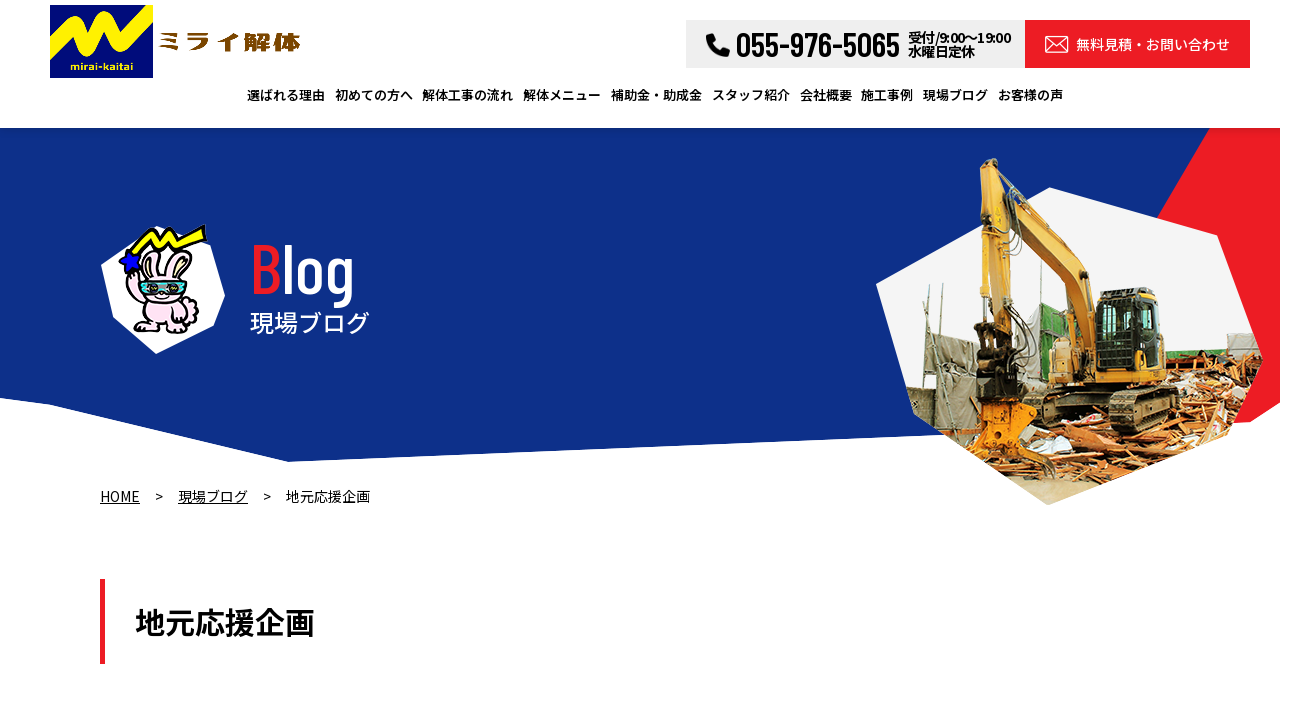

--- FILE ---
content_type: text/html; charset=UTF-8
request_url: https://mirai-kaitai.com/blog/blog_tax/%E5%9C%B0%E5%85%83%E5%BF%9C%E6%8F%B4%E4%BC%81%E7%94%BB/
body_size: 12357
content:
<!DOCTYPE html>
<html lang="ja">

<head>
	<meta charset="UTF-8">
	<meta http-equiv="X-UA-Compatible" content="IE=edge" />
	<meta name="viewport" content="width=device-width" />
	<title>地元応援企画｜現場ブログ｜沼津市・三島市の解体工専門店 ミライ解体｜木造解体・建物解体・内装解体・鉄骨解体・空き家・建て替え・舗装工事・アスベスト</title>
	<meta name="description" content="地元応援企画の現場ブログです。沼津市・三島市で解体をするならミライ解体へ！「迅速」「安心」「安全」の施工で地域発展を支える総合解体。木造・鉄骨・鉄筋・コンクリート・プレハブ建物に対応。お家の建て替え空き家の相続などもトータルでサポートいたします。" />
		<meta name="keywords" content="現場ブログ,解体,解体工事,取り壊し,家屋解体,ビル解体,空き家,空き家解体,土地売却,建て替え,解体費用,沼津市,三島市,ミライ解体" />
		<meta name="author" content="ミライ解体">
	<meta name='robots' content='max-image-preview:large' />
<link rel='dns-prefetch' href='//cdnjs.cloudflare.com' />
<style id='wp-img-auto-sizes-contain-inline-css' type='text/css'>
img:is([sizes=auto i],[sizes^="auto," i]){contain-intrinsic-size:3000px 1500px}
/*# sourceURL=wp-img-auto-sizes-contain-inline-css */
</style>
<style id='wp-emoji-styles-inline-css' type='text/css'>

	img.wp-smiley, img.emoji {
		display: inline !important;
		border: none !important;
		box-shadow: none !important;
		height: 1em !important;
		width: 1em !important;
		margin: 0 0.07em !important;
		vertical-align: -0.1em !important;
		background: none !important;
		padding: 0 !important;
	}
/*# sourceURL=wp-emoji-styles-inline-css */
</style>
<style id='wp-block-library-inline-css' type='text/css'>
:root{--wp-block-synced-color:#7a00df;--wp-block-synced-color--rgb:122,0,223;--wp-bound-block-color:var(--wp-block-synced-color);--wp-editor-canvas-background:#ddd;--wp-admin-theme-color:#007cba;--wp-admin-theme-color--rgb:0,124,186;--wp-admin-theme-color-darker-10:#006ba1;--wp-admin-theme-color-darker-10--rgb:0,107,160.5;--wp-admin-theme-color-darker-20:#005a87;--wp-admin-theme-color-darker-20--rgb:0,90,135;--wp-admin-border-width-focus:2px}@media (min-resolution:192dpi){:root{--wp-admin-border-width-focus:1.5px}}.wp-element-button{cursor:pointer}:root .has-very-light-gray-background-color{background-color:#eee}:root .has-very-dark-gray-background-color{background-color:#313131}:root .has-very-light-gray-color{color:#eee}:root .has-very-dark-gray-color{color:#313131}:root .has-vivid-green-cyan-to-vivid-cyan-blue-gradient-background{background:linear-gradient(135deg,#00d084,#0693e3)}:root .has-purple-crush-gradient-background{background:linear-gradient(135deg,#34e2e4,#4721fb 50%,#ab1dfe)}:root .has-hazy-dawn-gradient-background{background:linear-gradient(135deg,#faaca8,#dad0ec)}:root .has-subdued-olive-gradient-background{background:linear-gradient(135deg,#fafae1,#67a671)}:root .has-atomic-cream-gradient-background{background:linear-gradient(135deg,#fdd79a,#004a59)}:root .has-nightshade-gradient-background{background:linear-gradient(135deg,#330968,#31cdcf)}:root .has-midnight-gradient-background{background:linear-gradient(135deg,#020381,#2874fc)}:root{--wp--preset--font-size--normal:16px;--wp--preset--font-size--huge:42px}.has-regular-font-size{font-size:1em}.has-larger-font-size{font-size:2.625em}.has-normal-font-size{font-size:var(--wp--preset--font-size--normal)}.has-huge-font-size{font-size:var(--wp--preset--font-size--huge)}.has-text-align-center{text-align:center}.has-text-align-left{text-align:left}.has-text-align-right{text-align:right}.has-fit-text{white-space:nowrap!important}#end-resizable-editor-section{display:none}.aligncenter{clear:both}.items-justified-left{justify-content:flex-start}.items-justified-center{justify-content:center}.items-justified-right{justify-content:flex-end}.items-justified-space-between{justify-content:space-between}.screen-reader-text{border:0;clip-path:inset(50%);height:1px;margin:-1px;overflow:hidden;padding:0;position:absolute;width:1px;word-wrap:normal!important}.screen-reader-text:focus{background-color:#ddd;clip-path:none;color:#444;display:block;font-size:1em;height:auto;left:5px;line-height:normal;padding:15px 23px 14px;text-decoration:none;top:5px;width:auto;z-index:100000}html :where(.has-border-color){border-style:solid}html :where([style*=border-top-color]){border-top-style:solid}html :where([style*=border-right-color]){border-right-style:solid}html :where([style*=border-bottom-color]){border-bottom-style:solid}html :where([style*=border-left-color]){border-left-style:solid}html :where([style*=border-width]){border-style:solid}html :where([style*=border-top-width]){border-top-style:solid}html :where([style*=border-right-width]){border-right-style:solid}html :where([style*=border-bottom-width]){border-bottom-style:solid}html :where([style*=border-left-width]){border-left-style:solid}html :where(img[class*=wp-image-]){height:auto;max-width:100%}:where(figure){margin:0 0 1em}html :where(.is-position-sticky){--wp-admin--admin-bar--position-offset:var(--wp-admin--admin-bar--height,0px)}@media screen and (max-width:600px){html :where(.is-position-sticky){--wp-admin--admin-bar--position-offset:0px}}

/*# sourceURL=wp-block-library-inline-css */
</style><style id='global-styles-inline-css' type='text/css'>
:root{--wp--preset--aspect-ratio--square: 1;--wp--preset--aspect-ratio--4-3: 4/3;--wp--preset--aspect-ratio--3-4: 3/4;--wp--preset--aspect-ratio--3-2: 3/2;--wp--preset--aspect-ratio--2-3: 2/3;--wp--preset--aspect-ratio--16-9: 16/9;--wp--preset--aspect-ratio--9-16: 9/16;--wp--preset--color--black: #000000;--wp--preset--color--cyan-bluish-gray: #abb8c3;--wp--preset--color--white: #ffffff;--wp--preset--color--pale-pink: #f78da7;--wp--preset--color--vivid-red: #cf2e2e;--wp--preset--color--luminous-vivid-orange: #ff6900;--wp--preset--color--luminous-vivid-amber: #fcb900;--wp--preset--color--light-green-cyan: #7bdcb5;--wp--preset--color--vivid-green-cyan: #00d084;--wp--preset--color--pale-cyan-blue: #8ed1fc;--wp--preset--color--vivid-cyan-blue: #0693e3;--wp--preset--color--vivid-purple: #9b51e0;--wp--preset--gradient--vivid-cyan-blue-to-vivid-purple: linear-gradient(135deg,rgb(6,147,227) 0%,rgb(155,81,224) 100%);--wp--preset--gradient--light-green-cyan-to-vivid-green-cyan: linear-gradient(135deg,rgb(122,220,180) 0%,rgb(0,208,130) 100%);--wp--preset--gradient--luminous-vivid-amber-to-luminous-vivid-orange: linear-gradient(135deg,rgb(252,185,0) 0%,rgb(255,105,0) 100%);--wp--preset--gradient--luminous-vivid-orange-to-vivid-red: linear-gradient(135deg,rgb(255,105,0) 0%,rgb(207,46,46) 100%);--wp--preset--gradient--very-light-gray-to-cyan-bluish-gray: linear-gradient(135deg,rgb(238,238,238) 0%,rgb(169,184,195) 100%);--wp--preset--gradient--cool-to-warm-spectrum: linear-gradient(135deg,rgb(74,234,220) 0%,rgb(151,120,209) 20%,rgb(207,42,186) 40%,rgb(238,44,130) 60%,rgb(251,105,98) 80%,rgb(254,248,76) 100%);--wp--preset--gradient--blush-light-purple: linear-gradient(135deg,rgb(255,206,236) 0%,rgb(152,150,240) 100%);--wp--preset--gradient--blush-bordeaux: linear-gradient(135deg,rgb(254,205,165) 0%,rgb(254,45,45) 50%,rgb(107,0,62) 100%);--wp--preset--gradient--luminous-dusk: linear-gradient(135deg,rgb(255,203,112) 0%,rgb(199,81,192) 50%,rgb(65,88,208) 100%);--wp--preset--gradient--pale-ocean: linear-gradient(135deg,rgb(255,245,203) 0%,rgb(182,227,212) 50%,rgb(51,167,181) 100%);--wp--preset--gradient--electric-grass: linear-gradient(135deg,rgb(202,248,128) 0%,rgb(113,206,126) 100%);--wp--preset--gradient--midnight: linear-gradient(135deg,rgb(2,3,129) 0%,rgb(40,116,252) 100%);--wp--preset--font-size--small: 13px;--wp--preset--font-size--medium: 20px;--wp--preset--font-size--large: 36px;--wp--preset--font-size--x-large: 42px;--wp--preset--spacing--20: 0.44rem;--wp--preset--spacing--30: 0.67rem;--wp--preset--spacing--40: 1rem;--wp--preset--spacing--50: 1.5rem;--wp--preset--spacing--60: 2.25rem;--wp--preset--spacing--70: 3.38rem;--wp--preset--spacing--80: 5.06rem;--wp--preset--shadow--natural: 6px 6px 9px rgba(0, 0, 0, 0.2);--wp--preset--shadow--deep: 12px 12px 50px rgba(0, 0, 0, 0.4);--wp--preset--shadow--sharp: 6px 6px 0px rgba(0, 0, 0, 0.2);--wp--preset--shadow--outlined: 6px 6px 0px -3px rgb(255, 255, 255), 6px 6px rgb(0, 0, 0);--wp--preset--shadow--crisp: 6px 6px 0px rgb(0, 0, 0);}:where(.is-layout-flex){gap: 0.5em;}:where(.is-layout-grid){gap: 0.5em;}body .is-layout-flex{display: flex;}.is-layout-flex{flex-wrap: wrap;align-items: center;}.is-layout-flex > :is(*, div){margin: 0;}body .is-layout-grid{display: grid;}.is-layout-grid > :is(*, div){margin: 0;}:where(.wp-block-columns.is-layout-flex){gap: 2em;}:where(.wp-block-columns.is-layout-grid){gap: 2em;}:where(.wp-block-post-template.is-layout-flex){gap: 1.25em;}:where(.wp-block-post-template.is-layout-grid){gap: 1.25em;}.has-black-color{color: var(--wp--preset--color--black) !important;}.has-cyan-bluish-gray-color{color: var(--wp--preset--color--cyan-bluish-gray) !important;}.has-white-color{color: var(--wp--preset--color--white) !important;}.has-pale-pink-color{color: var(--wp--preset--color--pale-pink) !important;}.has-vivid-red-color{color: var(--wp--preset--color--vivid-red) !important;}.has-luminous-vivid-orange-color{color: var(--wp--preset--color--luminous-vivid-orange) !important;}.has-luminous-vivid-amber-color{color: var(--wp--preset--color--luminous-vivid-amber) !important;}.has-light-green-cyan-color{color: var(--wp--preset--color--light-green-cyan) !important;}.has-vivid-green-cyan-color{color: var(--wp--preset--color--vivid-green-cyan) !important;}.has-pale-cyan-blue-color{color: var(--wp--preset--color--pale-cyan-blue) !important;}.has-vivid-cyan-blue-color{color: var(--wp--preset--color--vivid-cyan-blue) !important;}.has-vivid-purple-color{color: var(--wp--preset--color--vivid-purple) !important;}.has-black-background-color{background-color: var(--wp--preset--color--black) !important;}.has-cyan-bluish-gray-background-color{background-color: var(--wp--preset--color--cyan-bluish-gray) !important;}.has-white-background-color{background-color: var(--wp--preset--color--white) !important;}.has-pale-pink-background-color{background-color: var(--wp--preset--color--pale-pink) !important;}.has-vivid-red-background-color{background-color: var(--wp--preset--color--vivid-red) !important;}.has-luminous-vivid-orange-background-color{background-color: var(--wp--preset--color--luminous-vivid-orange) !important;}.has-luminous-vivid-amber-background-color{background-color: var(--wp--preset--color--luminous-vivid-amber) !important;}.has-light-green-cyan-background-color{background-color: var(--wp--preset--color--light-green-cyan) !important;}.has-vivid-green-cyan-background-color{background-color: var(--wp--preset--color--vivid-green-cyan) !important;}.has-pale-cyan-blue-background-color{background-color: var(--wp--preset--color--pale-cyan-blue) !important;}.has-vivid-cyan-blue-background-color{background-color: var(--wp--preset--color--vivid-cyan-blue) !important;}.has-vivid-purple-background-color{background-color: var(--wp--preset--color--vivid-purple) !important;}.has-black-border-color{border-color: var(--wp--preset--color--black) !important;}.has-cyan-bluish-gray-border-color{border-color: var(--wp--preset--color--cyan-bluish-gray) !important;}.has-white-border-color{border-color: var(--wp--preset--color--white) !important;}.has-pale-pink-border-color{border-color: var(--wp--preset--color--pale-pink) !important;}.has-vivid-red-border-color{border-color: var(--wp--preset--color--vivid-red) !important;}.has-luminous-vivid-orange-border-color{border-color: var(--wp--preset--color--luminous-vivid-orange) !important;}.has-luminous-vivid-amber-border-color{border-color: var(--wp--preset--color--luminous-vivid-amber) !important;}.has-light-green-cyan-border-color{border-color: var(--wp--preset--color--light-green-cyan) !important;}.has-vivid-green-cyan-border-color{border-color: var(--wp--preset--color--vivid-green-cyan) !important;}.has-pale-cyan-blue-border-color{border-color: var(--wp--preset--color--pale-cyan-blue) !important;}.has-vivid-cyan-blue-border-color{border-color: var(--wp--preset--color--vivid-cyan-blue) !important;}.has-vivid-purple-border-color{border-color: var(--wp--preset--color--vivid-purple) !important;}.has-vivid-cyan-blue-to-vivid-purple-gradient-background{background: var(--wp--preset--gradient--vivid-cyan-blue-to-vivid-purple) !important;}.has-light-green-cyan-to-vivid-green-cyan-gradient-background{background: var(--wp--preset--gradient--light-green-cyan-to-vivid-green-cyan) !important;}.has-luminous-vivid-amber-to-luminous-vivid-orange-gradient-background{background: var(--wp--preset--gradient--luminous-vivid-amber-to-luminous-vivid-orange) !important;}.has-luminous-vivid-orange-to-vivid-red-gradient-background{background: var(--wp--preset--gradient--luminous-vivid-orange-to-vivid-red) !important;}.has-very-light-gray-to-cyan-bluish-gray-gradient-background{background: var(--wp--preset--gradient--very-light-gray-to-cyan-bluish-gray) !important;}.has-cool-to-warm-spectrum-gradient-background{background: var(--wp--preset--gradient--cool-to-warm-spectrum) !important;}.has-blush-light-purple-gradient-background{background: var(--wp--preset--gradient--blush-light-purple) !important;}.has-blush-bordeaux-gradient-background{background: var(--wp--preset--gradient--blush-bordeaux) !important;}.has-luminous-dusk-gradient-background{background: var(--wp--preset--gradient--luminous-dusk) !important;}.has-pale-ocean-gradient-background{background: var(--wp--preset--gradient--pale-ocean) !important;}.has-electric-grass-gradient-background{background: var(--wp--preset--gradient--electric-grass) !important;}.has-midnight-gradient-background{background: var(--wp--preset--gradient--midnight) !important;}.has-small-font-size{font-size: var(--wp--preset--font-size--small) !important;}.has-medium-font-size{font-size: var(--wp--preset--font-size--medium) !important;}.has-large-font-size{font-size: var(--wp--preset--font-size--large) !important;}.has-x-large-font-size{font-size: var(--wp--preset--font-size--x-large) !important;}
/*# sourceURL=global-styles-inline-css */
</style>

<style id='classic-theme-styles-inline-css' type='text/css'>
/*! This file is auto-generated */
.wp-block-button__link{color:#fff;background-color:#32373c;border-radius:9999px;box-shadow:none;text-decoration:none;padding:calc(.667em + 2px) calc(1.333em + 2px);font-size:1.125em}.wp-block-file__button{background:#32373c;color:#fff;text-decoration:none}
/*# sourceURL=/wp-includes/css/classic-themes.min.css */
</style>
<link rel='stylesheet' id='contact-form-7-css' href='https://mirai-kaitai.com/cms/wp-content/plugins/contact-form-7/includes/css/styles.css?ver=5.9.8' type='text/css' media='all' />
<link rel='stylesheet' id='responsive-lightbox-magnific-css' href='https://mirai-kaitai.com/cms/wp-content/plugins/responsive-lightbox/assets/magnific/magnific-popup.min.css?ver=1.2.0' type='text/css' media='all' />
<link rel='stylesheet' id='toc-screen-css' href='https://mirai-kaitai.com/cms/wp-content/plugins/table-of-contents-plus/screen.min.css?ver=2408' type='text/css' media='all' />
<link rel='stylesheet' id='wp-pagenavi-css' href='https://mirai-kaitai.com/cms/wp-content/plugins/wp-pagenavi/pagenavi-css.css?ver=2.70' type='text/css' media='all' />
<link rel='stylesheet' id='jquery-ui-smoothness-css' href='https://mirai-kaitai.com/cms/wp-content/plugins/contact-form-7/includes/js/jquery-ui/themes/smoothness/jquery-ui.min.css?ver=1.12.1' type='text/css' media='screen' />
<script type="text/javascript" src="//cdnjs.cloudflare.com/ajax/libs/jquery/3.6.0/jquery.min.js?ver=3.6.0" id="jquery-js"></script>
<script type="text/javascript" src="https://mirai-kaitai.com/cms/wp-content/plugins/responsive-lightbox/assets/magnific/jquery.magnific-popup.min.js?ver=1.2.0" id="responsive-lightbox-magnific-js"></script>
<script type="text/javascript" src="https://mirai-kaitai.com/cms/wp-includes/js/underscore.min.js?ver=1.13.7" id="underscore-js"></script>
<script type="text/javascript" src="https://mirai-kaitai.com/cms/wp-content/plugins/responsive-lightbox/assets/infinitescroll/infinite-scroll.pkgd.min.js?ver=826963859274295f219328b996495e62" id="responsive-lightbox-infinite-scroll-js"></script>
<script type="text/javascript" id="responsive-lightbox-js-before">
/* <![CDATA[ */
var rlArgs = {"script":"magnific","selector":"lightbox","customEvents":"","activeGalleries":true,"disableOn":0,"midClick":true,"preloader":true,"closeOnContentClick":true,"closeOnBgClick":true,"closeBtnInside":true,"showCloseBtn":true,"enableEscapeKey":true,"alignTop":false,"fixedContentPos":"auto","fixedBgPos":"auto","autoFocusLast":true,"woocommerce_gallery":false,"ajaxurl":"https:\/\/mirai-kaitai.com\/cms\/wp-admin\/admin-ajax.php","nonce":"90419073b2","preview":false,"postId":1565,"scriptExtension":false};

//# sourceURL=responsive-lightbox-js-before
/* ]]> */
</script>
<script type="text/javascript" src="https://mirai-kaitai.com/cms/wp-content/plugins/responsive-lightbox/js/front.js?ver=2.4.8" id="responsive-lightbox-js"></script>
<link rel="https://api.w.org/" href="https://mirai-kaitai.com/wp-json/" /><link rel="icon" href="https://mirai-kaitai.com/cms/wp-content/uploads/2024/04/favicon-180x180.png" sizes="32x32" />
<link rel="icon" href="https://mirai-kaitai.com/cms/wp-content/uploads/2024/04/favicon-240x240.png" sizes="192x192" />
<link rel="apple-touch-icon" href="https://mirai-kaitai.com/cms/wp-content/uploads/2024/04/favicon-180x180.png" />
<meta name="msapplication-TileImage" content="https://mirai-kaitai.com/cms/wp-content/uploads/2024/04/favicon-320x320.png" />
	<meta name="format-detection" content="telephone=no" />
<!-- *** stylesheet *** -->
<link rel="preconnect" href="https://fonts.googleapis.com">
<link rel="preconnect" href="https://fonts.gstatic.com" crossorigin>
<link href="https://fonts.googleapis.com/css2?family=Noto+Sans+JP:wght@400;500;600;700;800;900&display=swap" rel="stylesheet">
<link href="https://fonts.googleapis.com/css2?family=Barlow+Condensed:wght@500;600&display=swap" rel="stylesheet">
	<link rel="stylesheet" media="all" href="https://mirai-kaitai.com/cms/wp-content/themes/mirai-kaitai/style.css?1730275783" />
<link rel="stylesheet" media="all" href="https://mirai-kaitai.com/cms/wp-content/themes/mirai-kaitai/css/swiper.css" />
<link rel="stylesheet" media="all" href="https://mirai-kaitai.com/cms/wp-content/themes/mirai-kaitai/css/all.min.css" />
<!-- *** javascript *** -->
<script src="https://mirai-kaitai.com/cms/wp-content/themes/mirai-kaitai/js/conf.js"></script>
<script src="https://mirai-kaitai.com/cms/wp-content/themes/mirai-kaitai/js/swiper.min.js"></script>
<!-- *** googleanalytics *** -->
<!-- Google Tag Manager -->
<script>(function(w,d,s,l,i){w[l]=w[l]||[];w[l].push({'gtm.start':
new Date().getTime(),event:'gtm.js'});var f=d.getElementsByTagName(s)[0],
j=d.createElement(s),dl=l!='dataLayer'?'&l='+l:'';j.async=true;j.src=
'https://www.googletagmanager.com/gtm.js?id='+i+dl;f.parentNode.insertBefore(j,f);
})(window,document,'script','dataLayer','GTM-MHJRP3NB');</script>
<!-- End Google Tag Manager -->

<meta name="google-site-verification" content="bUw1SoLeqIpaCjNanBt1d6DPhrh_A0yxYx4safHcAnQ" />
<!-- *** //googleanalytics *** --></head>

<body data-rsssl=1 id="blog">
	<!-- *** googleanalytics *** -->
<!-- Google Tag Manager (noscript) -->
<noscript><iframe src="https://www.googletagmanager.com/ns.html?id=GTM-MHJRP3NB"
height="0" width="0" style="display:none;visibility:hidden"></iframe></noscript>
<!-- End Google Tag Manager (noscript) -->
<!-- *** //googleanalytics *** -->
	<header id="header">
		<div class="header_box">
			<div class="htxt">
				<div class="inner">
																									<p class="hdrLogo"><a href="https://mirai-kaitai.com/"><img src="https://mirai-kaitai.com/cms/wp-content/uploads/2024/04/logo.png"
								alt="沼津市・三島市の解体工専門店 ミライ解体｜木造解体・建物解体・内装解体・鉄骨解体・空き家・建て替え・舗装工事・アスベスト" /></a></p>
					
										
					
					<div class="boxR">
						<div class="hdrTelContact">
							<div class="hdrTel">
								<p class="tel">
									<span
										class="tel-link"><img
											src="https://mirai-kaitai.com/cms/wp-content/themes/mirai-kaitai/img/ico_tel.png"
											alt="電話番号">055-976-5065</span>									<span
										class="tel-open">受付/9:00～19:00<br>水曜日定休</span>
								</p>
							</div>
							<a class="hdrContact" href="https://mirai-kaitai.com/contact/"><img
									src="https://mirai-kaitai.com/cms/wp-content/themes/mirai-kaitai/img/ico_mail.png" alt="">
								無料見積・お問い合わせ</a>
						</div>
					</div>
				</div>
			</div>
			<div class="hdrNv">
					<nav>
		<ul id="gNav">
			<li><a href="https://mirai-kaitai.com/reason/">選ばれる理由</a></li>
			<li><a href="https://mirai-kaitai.com/first/">初めての方へ</a></li>
			<li><a href="https://mirai-kaitai.com/flow/">解体工事の流れ</a></li>
			<li><a href="https://mirai-kaitai.com/menu/">解体メニュー</a>
								<ul>
					<li><a href="https://mirai-kaitai.com/menu/#woodendemolition">木造解体</a></li>
					<li><a href="https://mirai-kaitai.com/menu/#steelstructuredemolition">鉄骨解体</a></li>
					<li><a href="https://mirai-kaitai.com/menu/#rcdemolition">RC解体</a></li>
					<li><a href="https://mirai-kaitai.com/menu/#small">プチ解体</a></li>
					<li><a href="https://mirai-kaitai.com/menu/#interior">内装・舗装工事</a></li>
				</ul>
			</li>
			<li><a href="https://mirai-kaitai.com/subsidy/">補助金・助成金</a></li>
			<li><a href="https://mirai-kaitai.com/staff/">スタッフ紹介</a></li>
			<li><a href="https://mirai-kaitai.com/corporate/">会社概要</a></li>
			<li><a href="https://mirai-kaitai.com/works/">施工事例</a></li>
			<li><a href="https://mirai-kaitai.com/blog/">現場ブログ</a></li>
			<li><a href="https://mirai-kaitai.com/voice/">お客様の声</a></li>
		</ul>
	</nav>
			</div>
		</div>
	</header>

		<div id="cornerName">
						<div><span class="en">Blog</span>現場ブログ</div>
			</div>
	<div id="breadcrumbs" class="breadcrumbs" typeof="BreadcrumbList" vocab="https://schema.org/">
		<!-- Breadcrumb NavXT 7.3.1 -->
<span property="itemListElement" typeof="ListItem"><a property="item" typeof="WebPage" title="Go to 沼津市・三島市の解体工専門店 ミライ解体｜木造解体・建物解体・内装解体・鉄骨解体・空き家・建て替え・舗装工事・アスベスト." href="https://mirai-kaitai.com" class="home" ><span property="name">HOME</span></a><meta property="position" content="1"></span> &gt; <span property="itemListElement" typeof="ListItem"><a property="item" typeof="WebPage" title="現場ブログへ移動する" href="https://mirai-kaitai.com/blog/" class="archive post-blog-archive" ><span property="name">現場ブログ</span></a><meta property="position" content="2"></span> &gt; <span property="itemListElement" typeof="ListItem"><span property="name" class="archive taxonomy blog_tax current-item">地元応援企画</span><meta property="url" content="https://mirai-kaitai.com/blog/blog_tax/%e5%9c%b0%e5%85%83%e5%bf%9c%e6%8f%b4%e4%bc%81%e7%94%bb/"><meta property="position" content="3"></span>	</div>
				<div id="contents" >
		<section id="main">
			<!-- /header.php ヘッダー -->
<div class="blogList">
	<div class="inner">
		<h2 class="postTitle">地元応援企画</h2>
									<!-- blogCategories.php -->
<div class="blogCategories">
<h4><i class="fa-regular fa-folder-open"></i>カテゴリーから探す</h4>
<div class="cats">
<a href="https://mirai-kaitai.com/blog/">すべて</a>
<a href="https://mirai-kaitai.com/blog/blog_tax/%e3%81%8a%e7%9f%a5%e3%82%89%e3%81%9b/">お知らせ</a>
<a href="https://mirai-kaitai.com/blog/blog_tax/%e6%96%b0%e7%9d%80%e6%83%85%e5%a0%b1/">新着情報</a>
<a href="https://mirai-kaitai.com/blog/blog_tax/%e3%82%b9%e3%82%bf%e3%83%83%e3%83%95%e3%83%96%e3%83%ad%e3%82%b0/">スタッフブログ</a>
<a href="https://mirai-kaitai.com/blog/blog_tax/%e8%a7%a3%e4%bd%93%e3%81%ae%e7%9f%a5%e8%ad%98/">解体の知識</a>
<a href="https://mirai-kaitai.com/blog/blog_tax/%e5%9c%b0%e5%85%83%e5%bf%9c%e6%8f%b4%e4%bc%81%e7%94%bb/" class="active">地元応援企画</a>
</div>
</div>
<!-- blogCategories.php -->			
			<ul>
									<li>
	<a href="https://mirai-kaitai.com/blog/1565/">
					<img width="275" height="154" src="https://mirai-kaitai.com/cms/wp-content/uploads/2024/07/o0275015415211983589.webp" class="mainThumb wp-post-image" alt="3月３１日まで解体工事ローン" decoding="async" srcset="https://mirai-kaitai.com/cms/wp-content/uploads/2024/07/o0275015415211983589.webp 275w, https://mirai-kaitai.com/cms/wp-content/uploads/2024/07/o0275015415211983589-180x101.webp 180w" sizes="(max-width: 275px) 100vw, 275px" />			</a>
	<div class="outline">
		<p class="time">2024.03.27</p>
					<p class="cats">
									<a href="https://mirai-kaitai.com/blog/blog_tax/%e5%9c%b0%e5%85%83%e5%bf%9c%e6%8f%b4%e4%bc%81%e7%94%bb/">地元応援企画</a>
							</p>
				<p class="tit"><a href="https://mirai-kaitai.com/blog/1565/">3月３１日まで解体工事ローン</a></p>
		<p class="excerpt">2024年3月31日まで解体工事を含めたリフォームローン実質年率2.5%、最長180回払いまでOK!4月1日より3.0%に値上げ前のラストスパートキャンペーン！どうせならお安い...</p>
		<p class="link"><a class="btnDetailC" href="https://mirai-kaitai.com/blog/1565/" title="3月３１日まで解体工事ローン"><span>くわしく見る</span></a></p>
	</div>
</li>									<li>
	<a href="https://mirai-kaitai.com/blog/1559/">
					<img width="320" height="240" src="https://mirai-kaitai.com/cms/wp-content/uploads/2024/07/o0320024015357530617.jpg" class="mainThumb wp-post-image" alt="住宅解体専門店" decoding="async" fetchpriority="high" srcset="https://mirai-kaitai.com/cms/wp-content/uploads/2024/07/o0320024015357530617.jpg 320w, https://mirai-kaitai.com/cms/wp-content/uploads/2024/07/o0320024015357530617-180x135.jpg 180w" sizes="(max-width: 320px) 100vw, 320px" />			</a>
	<div class="outline">
		<p class="time">2024.02.19</p>
					<p class="cats">
									<a href="https://mirai-kaitai.com/blog/blog_tax/%e5%9c%b0%e5%85%83%e5%bf%9c%e6%8f%b4%e4%bc%81%e7%94%bb/">地元応援企画</a>
							</p>
				<p class="tit"><a href="https://mirai-kaitai.com/blog/1559/">住宅解体専門店</a></p>
		<p class="excerpt">解体現場ご近所様だけの地元応援限定企画！のご紹介です。静岡県建物解体工事ならミライ解体にお任せ下さい</p>
		<p class="link"><a class="btnDetailC" href="https://mirai-kaitai.com/blog/1559/" title="住宅解体専門店"><span>くわしく見る</span></a></p>
	</div>
</li>							</ul>
						</div>
</div>

<!-- prCorporate.php -->
<div class="prCorporate">
	<div class="prCorporateHeader">
		<h2><small>お客様目線の</small><span><b>高品質</b>な<b>解体工事</b>を</span><span>お届けします。</span></h2>
		<img src="https://mirai-kaitai.com/cms/wp-content/themes/mirai-kaitai/img/img_prCorporate.png" alt="">
	</div>
	<div class="inner">
	<h3>豊富な経験と知識を持つ<br class="spblock">ミライ解体にお任せください！</h3>
	<p>解体工事は古くなった建物や、建て替えに伴う工事になります。<br>
	解体工事中は危険と隣り合わせで、いつ事故が起こるかわからない危険な作業となります。<br>
	弊社では、豊富な経験と知識を持ち、法令遵守＆安全第一で作業を行っています。<br>
	一軒家の家屋から、ビル、工場などの解体工事までミライ解体にお任せください。</p>
	<p class="btnC btnColor01"><a href="https://mirai-kaitai.com/corporate/">会社概要へ</a></p>
	</div>
</div>
<!-- prCorporate.php -->
<!-- /archive.php アーカイブページテンプレート -->
<!-- footer.php フッター -->
</section><!--/#main-->

</div><!--/#contents-->


<footer>
				<!-- ftrRequest.php -->
<div class="inner ftrRequest">
	<h2><span class="en">Contact</span><small>お問い合わせ</small></h2>
	   <!-- comContactTel.php -->
    <div class="contactTel">
      <b>お見積り</b><b>ご相談</b><b>建物診断</b> は<br class="spblock"><strong class="notice-r">無料</strong>で行っております！
              <p class="tel"><img src="https://mirai-kaitai.com/cms/wp-content/themes/mirai-kaitai/img/ico_tel.png" alt="電話番号"><span class="tel-link">055-976-5065</span><br>受付/9:00～19:00(水曜日定休)</p>
    </div>
    <!-- /comContactTel.php -->	<a class="ftrContactBtn" href="https://mirai-kaitai.com/contact/"><small>簡単30秒！</small><img src="https://mirai-kaitai.com/cms/wp-content/themes/mirai-kaitai/img/ico_mail.png" alt=""> 無料見積・お問い合わせ</a>
</div>
<!-- /ftrRequest.php -->		<div class="inner ftrContent">
		<div class="boxL">
						<a href="https://mirai-kaitai.com/" class="ftrLogo"><img src="https://mirai-kaitai.com/cms/wp-content/uploads/2024/04/logo.png" alt="沼津市・三島市の解体工専門店 ミライ解体｜木造解体・建物解体・内装解体・鉄骨解体・空き家・建て替え・舗装工事・アスベスト" /></a>
						<h3>沼津市・三島市の解体工専門店ミライ解体<br>木造解体・建物解体・内装解体・鉄骨解体・空き家・建て替え・舗装工事・アスベスト</h3>

			<dl>
				<dd>〒411-0836　静岡県三島市富田町3-5<br>
					TEL. <span class="tel-link">055-976-5065</span></dd>
			</dl>

			<div class="partnerBanners-sp">
				<a href="https://mirai-kaitai.com/partner/"><img src="https://mirai-kaitai.com/cms/wp-content/themes/mirai-kaitai/img/bnr_partner.png" alt="解体工事・内装解体 協力業者募集"></a>
			</div>

			<ul class="ftrLogo2-container">
				<li><a href="https://www.j-wall-roof.or.jp/jadcpartners/" target="_blalnk" class="ftrLogo2"><img src="https://mirai-kaitai.com/cms/wp-content/themes/mirai-kaitai/img/ftr_corp01.png" alt="全国安心解体協議会"></a></li>
				<li><a href="https://active-okayama.com/" target="_blalnk" class="ftrLogo2"><img src="https://mirai-kaitai.com/cms/wp-content/themes/mirai-kaitai/img/ftr_corp02.png" alt="株式会社ACTIVE"></a></li>
				<li><a href="https://www.clean-island.com/" target="_blalnk" class="ftrLogo2"><img src="https://mirai-kaitai.com/cms/wp-content/themes/mirai-kaitai/img/ftr_corp03.png" alt="株式会社クリーンアイランド"></a></li>
				<li><a href="https://sunrise-kaitai.com/" target="_blalnk" class="ftrLogo2"><img src="https://mirai-kaitai.com/cms/wp-content/themes/mirai-kaitai/img/ftr_corp04.png" alt="株式会社サンライズ"></a></li>
				<li><a href="https://kanex-kaitai.com/" target="_blalnk" class="ftrLogo2"><img src="https://mirai-kaitai.com/cms/wp-content/themes/mirai-kaitai/img/ftr_corp05.png" alt="カネックス株式会社"></a></li>
				<li><a href="https://eiki-kaitai.com/" target="_blalnk" class="ftrLogo2"><img src="https://mirai-kaitai.com/cms/wp-content/themes/mirai-kaitai/img/ftr_corp06.png" alt="株式会社エイキ"></a></li>
				<li><a href="https://torikowa.com/" target="_blalnk" class="ftrLogo2"><img src="https://mirai-kaitai.com/cms/wp-content/themes/mirai-kaitai/img/ftr_corp07.png" alt="お家解体トリコワ"></a></li>
				<li><a href="https://shinken-kaitai.jp/" target="_blalnk" class="ftrLogo2"><img src="https://mirai-kaitai.com/cms/wp-content/themes/mirai-kaitai/img/ftr_corp08.png" alt="解体工事専門店シンケン解体"></a></li>
				<li><a href="https://crashman-kaitai.com/" target="_blalnk" class="ftrLogo2"><img src="https://mirai-kaitai.com/cms/wp-content/themes/mirai-kaitai/img/ftr_corp09.png" alt="解体工事専門店クラッシュMAN"></a></li>
				<li><a href="https://kaitai.motto-q.co.jp/" target="_blalnk" class="ftrLogo2"><img src="https://mirai-kaitai.com/cms/wp-content/themes/mirai-kaitai/img/ftr_corp10.png" alt="エムアンドキュー仙台店"></a></li>
				<li><a href="https://unno.onr.jp/" target="_blalnk" class="ftrLogo2"><img src="https://mirai-kaitai.com/cms/wp-content/themes/mirai-kaitai/img/ftr_corp11.png" alt="株式会社UNNO十番"></a></li>
				<li><a href="https://ryukyu01.co.jp/" target="_blalnk" class="ftrLogo2"><img src="https://mirai-kaitai.com/cms/wp-content/themes/mirai-kaitai/img/ftr_corp12.png" alt="株式会社琉球ZERO-ONE"></a></li>
				<!--<li><a href="https://mirai-kaitai.com/" target="_blalnk" class="ftrLogo2"><img src="https://mirai-kaitai.com/cms/wp-content/themes/mirai-kaitai/img/ftr_corp13.png" alt="ミライ解体"></a></li>-->
				<li><a href="https://www.abe-shoten.com/" target="_blalnk" class="ftrLogo2"><img src="https://mirai-kaitai.com/cms/wp-content/themes/mirai-kaitai/img/ftr_corp14.png" alt="阿部商店"></a></li>
				<li><a href="https://ace-kaitai.com/" target="_blalnk" class="ftrLogo2"><img src="https://mirai-kaitai.com/cms/wp-content/themes/mirai-kaitai/img/ftr_corp15.png" alt="東京エース解体"></a></li>
				<li><a href="https://ukk.jp/" target="_blalnk" class="ftrLogo2"><img src="https://mirai-kaitai.com/cms/wp-content/themes/mirai-kaitai/img/ftr_corp16.png" alt="UK工業 株式会社"></a></li>
				<li><a href="https://sapporo-yuushi.com/" target="_blalnk" class="ftrLogo2"><img src="https://mirai-kaitai.com/cms/wp-content/themes/mirai-kaitai/img/ftr_corp17.png" alt="株式会社 雄志総業"></a></li>
				<li><a href="https://kaitaiworkstakumi.com/" target="_blalnk" class="ftrLogo2"><img src="https://mirai-kaitai.com/cms/wp-content/themes/mirai-kaitai/img/ftr_corp18.png" alt="解体Works匠"></a></li>
				<li><a href="https://kaiseikougyo.co.jp/" target="_blalnk" class="ftrLogo2"><img src="https://mirai-kaitai.com/cms/wp-content/themes/mirai-kaitai/img/ftr_corp19.png" alt="カイセイ興業株式会社"></a></li>
				<li><a href="https://www.collect-kakogawa.net/index.html" target="_blalnk" class="ftrLogo2"><img src="https://mirai-kaitai.com/cms/wp-content/themes/mirai-kaitai/img/ftr_corp20.png" alt="有限会社 コレクト"></a></li>
				<li><a href="https://speedkaitai.com/" target="_blalnk" class="ftrLogo2"><img src="https://mirai-kaitai.com/cms/wp-content/themes/mirai-kaitai/img/ftr_corp21.png" alt="千葉スピード解体"></a></li>
				<!--<li><a href="https://ellimai.co.jp/" target="_blalnk" class="ftrLogo2"><img src="https://mirai-kaitai.com/cms/wp-content/themes/mirai-kaitai/img/bnr_corporate.jpg" alt="エルイマイ"></a></li>-->
			</ul>

			<!--ul class="ftrSns">
					<li><a href="#" target="_blalnk"><img src="https://mirai-kaitai.com/cms/wp-content/themes/mirai-kaitai/img/bnr_youtube.png" alt="ミライ解体公式YouTube"></a></li>
					<li><a href="#" target="_blalnk"><img src="https://mirai-kaitai.com/cms/wp-content/themes/mirai-kaitai/img/bnr_instagram.png" alt="ミライ解体公式instagram"></a></li>
					<li><a href="#" target="_blalnk"><img src="https://mirai-kaitai.com/cms/wp-content/themes/mirai-kaitai/img/bnr_facebook.png" alt="ミライ解体公式facebook"></a></li>
					<li><a href="#" target="_blalnk"><img src="https://mirai-kaitai.com/cms/wp-content/themes/mirai-kaitai/img/bnr_line.png" alt="ミライ解体公式Line"></a></li>
					</ul-->


		</div>
					<nav class="ftrNav">
				<ul>
					<li><a href="https://mirai-kaitai.com/">トップページ</a></li>
				</ul>
				<ul>
					<li><a href="https://mirai-kaitai.com/reason/">選ばれる理由</a></li>
					<li><a href="https://mirai-kaitai.com/first/">初めての方へ</a></li>
					<li><a href="https://mirai-kaitai.com/flow/">解体工事の流れ</a></li>
					<li><a href="https://mirai-kaitai.com/menu/">解体メニュー</a></li>
					<li><a href="https://mirai-kaitai.com/subsidy/">補助金・助成金</a></li>
				</ul>
				<ul>
					<li><a href="https://mirai-kaitai.com/staff/">スタッフ紹介</a></li>
					<li><a href="https://mirai-kaitai.com/corporate/">会社概要</a></li>
					<li><a href="https://mirai-kaitai.com/works/">施工事例</a></li>
					<li><a href="https://mirai-kaitai.com/blog/">現場ブログ</a></li>
					<li><a href="https://mirai-kaitai.com/voice/">お客様の声</a></li>
					<li><a href="https://mirai-kaitai.com/contact/">お問い合わせ</a></li>
					<li><a href="https://mirai-kaitai.com/privacy/">プライバシーポリシー</a></li>
				</ul>
				<ul class="ftrNavBanners">
					<li><a href="https://mirai-kaitai.com/partner/"><img src="https://mirai-kaitai.com/cms/wp-content/themes/mirai-kaitai/img/bnr_partner.png" alt="解体工事・内装解体 協力業者募集"></a>
				</ul>
			</nav>
				<p class="copyRight">Copyright © 2026 mirai-kaitai by ellimai corporation All Rights Reserved.</p>
	</div>
	<div class="ftrBanners">
		<div class="inner">
			<ul>
				<li><a href="#"><img src="https://mirai-kaitai.com/cms/wp-content/themes/mirai-kaitai/img/sample/bnr_outerlink.png" alt=""></a>
				<li><a href="#"><img src="https://mirai-kaitai.com/cms/wp-content/themes/mirai-kaitai/img/sample/bnr_outerlink.png" alt=""></a>
				<li><a href="#"><img src="https://mirai-kaitai.com/cms/wp-content/themes/mirai-kaitai/img/sample/bnr_outerlink.png" alt=""></a>
				<li><a href="#"><img src="https://mirai-kaitai.com/cms/wp-content/themes/mirai-kaitai/img/sample/bnr_outerlink.png" alt=""></a>
			</ul>
		</div>
	</div>

	<div class="pageTop"><a href="#top"><img src="https://mirai-kaitai.com/cms/wp-content/themes/mirai-kaitai/img/img_pageTop.png" alt="PAGETOP"></a></div>
	
</footer>
<!-- wp_footer() -->
<script type="speculationrules">
{"prefetch":[{"source":"document","where":{"and":[{"href_matches":"/*"},{"not":{"href_matches":["/cms/wp-*.php","/cms/wp-admin/*","/cms/wp-content/uploads/*","/cms/wp-content/*","/cms/wp-content/plugins/*","/cms/wp-content/themes/mirai-kaitai/*","/*\\?(.+)"]}},{"not":{"selector_matches":"a[rel~=\"nofollow\"]"}},{"not":{"selector_matches":".no-prefetch, .no-prefetch a"}}]},"eagerness":"conservative"}]}
</script>
<script type="text/javascript" src="https://mirai-kaitai.com/cms/wp-includes/js/dist/hooks.min.js?ver=dd5603f07f9220ed27f1" id="wp-hooks-js"></script>
<script type="text/javascript" src="https://mirai-kaitai.com/cms/wp-includes/js/dist/i18n.min.js?ver=c26c3dc7bed366793375" id="wp-i18n-js"></script>
<script type="text/javascript" id="wp-i18n-js-after">
/* <![CDATA[ */
wp.i18n.setLocaleData( { 'text direction\u0004ltr': [ 'ltr' ] } );
//# sourceURL=wp-i18n-js-after
/* ]]> */
</script>
<script type="text/javascript" src="https://mirai-kaitai.com/cms/wp-content/plugins/contact-form-7/includes/swv/js/index.js?ver=5.9.8" id="swv-js"></script>
<script type="text/javascript" id="contact-form-7-js-extra">
/* <![CDATA[ */
var wpcf7 = {"api":{"root":"https://mirai-kaitai.com/wp-json/","namespace":"contact-form-7/v1"}};
//# sourceURL=contact-form-7-js-extra
/* ]]> */
</script>
<script type="text/javascript" id="contact-form-7-js-translations">
/* <![CDATA[ */
( function( domain, translations ) {
	var localeData = translations.locale_data[ domain ] || translations.locale_data.messages;
	localeData[""].domain = domain;
	wp.i18n.setLocaleData( localeData, domain );
} )( "contact-form-7", {"translation-revision-date":"2024-07-17 08:16:16+0000","generator":"GlotPress\/4.0.1","domain":"messages","locale_data":{"messages":{"":{"domain":"messages","plural-forms":"nplurals=1; plural=0;","lang":"ja_JP"},"This contact form is placed in the wrong place.":["\u3053\u306e\u30b3\u30f3\u30bf\u30af\u30c8\u30d5\u30a9\u30fc\u30e0\u306f\u9593\u9055\u3063\u305f\u4f4d\u7f6e\u306b\u7f6e\u304b\u308c\u3066\u3044\u307e\u3059\u3002"],"Error:":["\u30a8\u30e9\u30fc:"]}},"comment":{"reference":"includes\/js\/index.js"}} );
//# sourceURL=contact-form-7-js-translations
/* ]]> */
</script>
<script type="text/javascript" src="https://mirai-kaitai.com/cms/wp-content/plugins/contact-form-7/includes/js/index.js?ver=5.9.8" id="contact-form-7-js"></script>
<script type="text/javascript" id="toc-front-js-extra">
/* <![CDATA[ */
var tocplus = {"visibility_show":"\u8868\u793a","visibility_hide":"\u975e\u8868\u793a","width":"Auto"};
//# sourceURL=toc-front-js-extra
/* ]]> */
</script>
<script type="text/javascript" src="https://mirai-kaitai.com/cms/wp-content/plugins/table-of-contents-plus/front.min.js?ver=2408" id="toc-front-js"></script>
<script type="text/javascript" src="https://mirai-kaitai.com/cms/wp-includes/js/jquery/ui/core.min.js?ver=1.13.3" id="jquery-ui-core-js"></script>
<script type="text/javascript" src="https://mirai-kaitai.com/cms/wp-includes/js/jquery/ui/datepicker.min.js?ver=1.13.3" id="jquery-ui-datepicker-js"></script>
<script type="text/javascript" id="jquery-ui-datepicker-js-after">
/* <![CDATA[ */
jQuery(function(jQuery){jQuery.datepicker.setDefaults({"closeText":"\u9589\u3058\u308b","currentText":"\u4eca\u65e5","monthNames":["1\u6708","2\u6708","3\u6708","4\u6708","5\u6708","6\u6708","7\u6708","8\u6708","9\u6708","10\u6708","11\u6708","12\u6708"],"monthNamesShort":["1\u6708","2\u6708","3\u6708","4\u6708","5\u6708","6\u6708","7\u6708","8\u6708","9\u6708","10\u6708","11\u6708","12\u6708"],"nextText":"\u6b21","prevText":"\u524d","dayNames":["\u65e5\u66dc\u65e5","\u6708\u66dc\u65e5","\u706b\u66dc\u65e5","\u6c34\u66dc\u65e5","\u6728\u66dc\u65e5","\u91d1\u66dc\u65e5","\u571f\u66dc\u65e5"],"dayNamesShort":["\u65e5","\u6708","\u706b","\u6c34","\u6728","\u91d1","\u571f"],"dayNamesMin":["\u65e5","\u6708","\u706b","\u6c34","\u6728","\u91d1","\u571f"],"dateFormat":"yy\u5e74mm\u6708d\u65e5","firstDay":1,"isRTL":false});});
//# sourceURL=jquery-ui-datepicker-js-after
/* ]]> */
</script>
<script type="text/javascript" src="https://mirai-kaitai.com/cms/wp-content/plugins/contact-form-7/includes/js/html5-fallback.js?ver=5.9.8" id="contact-form-7-html5-fallback-js"></script>
<script id="wp-emoji-settings" type="application/json">
{"baseUrl":"https://s.w.org/images/core/emoji/17.0.2/72x72/","ext":".png","svgUrl":"https://s.w.org/images/core/emoji/17.0.2/svg/","svgExt":".svg","source":{"concatemoji":"https://mirai-kaitai.com/cms/wp-includes/js/wp-emoji-release.min.js?ver=826963859274295f219328b996495e62"}}
</script>
<script type="module">
/* <![CDATA[ */
/*! This file is auto-generated */
const a=JSON.parse(document.getElementById("wp-emoji-settings").textContent),o=(window._wpemojiSettings=a,"wpEmojiSettingsSupports"),s=["flag","emoji"];function i(e){try{var t={supportTests:e,timestamp:(new Date).valueOf()};sessionStorage.setItem(o,JSON.stringify(t))}catch(e){}}function c(e,t,n){e.clearRect(0,0,e.canvas.width,e.canvas.height),e.fillText(t,0,0);t=new Uint32Array(e.getImageData(0,0,e.canvas.width,e.canvas.height).data);e.clearRect(0,0,e.canvas.width,e.canvas.height),e.fillText(n,0,0);const a=new Uint32Array(e.getImageData(0,0,e.canvas.width,e.canvas.height).data);return t.every((e,t)=>e===a[t])}function p(e,t){e.clearRect(0,0,e.canvas.width,e.canvas.height),e.fillText(t,0,0);var n=e.getImageData(16,16,1,1);for(let e=0;e<n.data.length;e++)if(0!==n.data[e])return!1;return!0}function u(e,t,n,a){switch(t){case"flag":return n(e,"\ud83c\udff3\ufe0f\u200d\u26a7\ufe0f","\ud83c\udff3\ufe0f\u200b\u26a7\ufe0f")?!1:!n(e,"\ud83c\udde8\ud83c\uddf6","\ud83c\udde8\u200b\ud83c\uddf6")&&!n(e,"\ud83c\udff4\udb40\udc67\udb40\udc62\udb40\udc65\udb40\udc6e\udb40\udc67\udb40\udc7f","\ud83c\udff4\u200b\udb40\udc67\u200b\udb40\udc62\u200b\udb40\udc65\u200b\udb40\udc6e\u200b\udb40\udc67\u200b\udb40\udc7f");case"emoji":return!a(e,"\ud83e\u1fac8")}return!1}function f(e,t,n,a){let r;const o=(r="undefined"!=typeof WorkerGlobalScope&&self instanceof WorkerGlobalScope?new OffscreenCanvas(300,150):document.createElement("canvas")).getContext("2d",{willReadFrequently:!0}),s=(o.textBaseline="top",o.font="600 32px Arial",{});return e.forEach(e=>{s[e]=t(o,e,n,a)}),s}function r(e){var t=document.createElement("script");t.src=e,t.defer=!0,document.head.appendChild(t)}a.supports={everything:!0,everythingExceptFlag:!0},new Promise(t=>{let n=function(){try{var e=JSON.parse(sessionStorage.getItem(o));if("object"==typeof e&&"number"==typeof e.timestamp&&(new Date).valueOf()<e.timestamp+604800&&"object"==typeof e.supportTests)return e.supportTests}catch(e){}return null}();if(!n){if("undefined"!=typeof Worker&&"undefined"!=typeof OffscreenCanvas&&"undefined"!=typeof URL&&URL.createObjectURL&&"undefined"!=typeof Blob)try{var e="postMessage("+f.toString()+"("+[JSON.stringify(s),u.toString(),c.toString(),p.toString()].join(",")+"));",a=new Blob([e],{type:"text/javascript"});const r=new Worker(URL.createObjectURL(a),{name:"wpTestEmojiSupports"});return void(r.onmessage=e=>{i(n=e.data),r.terminate(),t(n)})}catch(e){}i(n=f(s,u,c,p))}t(n)}).then(e=>{for(const n in e)a.supports[n]=e[n],a.supports.everything=a.supports.everything&&a.supports[n],"flag"!==n&&(a.supports.everythingExceptFlag=a.supports.everythingExceptFlag&&a.supports[n]);var t;a.supports.everythingExceptFlag=a.supports.everythingExceptFlag&&!a.supports.flag,a.supports.everything||((t=a.source||{}).concatemoji?r(t.concatemoji):t.wpemoji&&t.twemoji&&(r(t.twemoji),r(t.wpemoji)))});
//# sourceURL=https://mirai-kaitai.com/cms/wp-includes/js/wp-emoji-loader.min.js
/* ]]> */
</script>
<!-- /wp_footer() -->

</body>

</html>

--- FILE ---
content_type: text/css
request_url: https://mirai-kaitai.com/cms/wp-content/themes/mirai-kaitai/style.css?1730275783
body_size: 23667
content:
@charset "utf-8";
/*
Theme Name: mirai-kaitai
Theme URI: https://mirai-kaitai.com/
Description: pcbrain
Version: 1.0
Author: pcbrain.co.jp
*/

/* YUI fonts.css - font size設定
----------------------------------------------------------- */
@import url("css/cssfonts-min.css");

/* default style - リセット及びbody基本設定
----------------------------------------------------------- */
@import url("css/default.css");

/* all style
----------------------------------------------------------- */
@import url("css/style.css");
@import url("setting.css");

:root {
    --header-height: 142px;
}

html {
    scroll-behavior: smooth;
    scroll-padding-top: var(--header-height);
}

body {
    min-width: 1300px;
    font-size: 16px;
    -webkit-box-sizing: border-box;
    -moz-box-sizing: border-box;
    box-sizing: border-box;
    -webkit-text-size-adjust: 100% !important;
}

.inner {
    max-width: 1100px;
    margin: 0 auto;
    position: relative;
    overflow: hidden;
    padding: 0;
    -webkit-box-sizing: border-box;
    -moz-box-sizing: border-box;
    box-sizing: border-box;
}

article {
    padding: 0 0 20px;
}

a:link,
a:visited {
    text-decoration: none;
    transition: 0.3s;
}

a.btn,
a .btn,
.btn a {
    text-decoration: none;
    color: var(--main-color01);
    transition: color 0.3s ease;
}

.btn {
    background: #f7ede3;
    position: relative;
    color: var(--main-color01) !important;
    text-decoration: none !important;
    display: inline-block;
    font-weight: 600;
}

.btnC,
.btnR {
    margin-top: 50px;
    margin-bottom: 10px;
}

.btnC {
    text-align: center !important;
}

.btnR {
    text-align: right !important;
}

.btnC a,
.btnR a,
.btn a,
a .btn {
    background: #e8e8e8 !important;
    color: var(--main-color01) !important;
    position: relative;
    text-align: center;
    text-decoration: none !important;
    display: inline-block;
    font-weight: 600;
    padding: 5px 50px 5px 30px;
    box-sizing: border-box;
    min-width: 240px;
    transition: all 0.3s ease;
}

.btnC a::after,
.btnR a::after,
.btn a::after,
a .btn::after {
    position: absolute;
    content: "";
    top: 0;
    right: 15px;
    bottom: 0;
    margin: auto 0;
    display: block;
    width: 1em;
    height: 1em;
    font-size: 9px;
    border-right: 3px solid var(--main-color03);
    border-bottom: 3px solid var(--main-color03);
    transform: rotate(-45deg);
}

.btnC a:hover,
.btnR a:hover,
.btn a:hover,
a .btn:hover {
    background: var(--sub-color04) !important;
    /*color: var(--white) !important;*/
}

.btn:has(a.mapLink) {
    margin-top: 1rem;
}

a.mapLink {
    min-width: 0;
}

.btnColor01 a,
a.btnColor01 {
    background: var(--black) !important;
    color: var(--white) !important;
    transition: all 0.3s ease;
}

.btnColor01 a::after,
a.btnColor01::after {
    border-right: 3px solid var(--white) !important;
    border-bottom: 3px solid var(--white) !important;
}

.btnColor01 a:hover,
a.btnColor01:hover {
    background: var(--main-color02) !important;
}

.btnDetailR {
    margin-top: 5px;
    margin-bottom: 10px;
    text-align: right !important;
}

.btnDetailC {
    margin-top: 5px;
    margin-bottom: 10px;
    text-align: center;
}

.btnDetailR span,
.btnDetailR a,
.btnDetailC span,
.btnDetailC a {
    display: inline-block !important;
    border-radius: 100vh;
    font-size: 14px;
    text-align: center;
    font-weight: 600;
    line-height: 1.2;
    padding: 5px 40px 5px 15px;
    text-decoration: none !important;
    position: relative;
    color: var(--black) !important;
    transition: all 0.3s ease;
}

.btnDetailR span::after,
.btnDetailR a::after,
.btnDetailC span::after,
.btnDetailC a::after {
    position: absolute;
    content: "";
    top: 0;
    right: 15px;
    bottom: 0;
    margin: auto 0;
    display: block;
    width: 1em;
    height: 1em;
    font-size: 9px;
    border-right: 3px solid var(--main-color03);
    border-bottom: 3px solid var(--main-color03);
    transform: rotate(-45deg);
}

.btnDetailR span:hover,
.btnDetailR a:hover,
.btnDetailC span:hover,
.btnDetailC a:hover,
a:hover .btnDetailR span,
a:hover .btnDetailC span {
    color: var(--sub-color03) !important;
    color: var(--main-color03) !important;
}

.txtCenter {
    text-align: center;
}

.underline01 {
    text-decoration: underline;
    text-decoration-color: #ffde64;
    text-decoration-thickness: 7px;
    text-underline-offset: -3px;
}

.underline02 {
    text-decoration: underline;
    text-decoration-color: var(--red);
    text-decoration-thickness: 7px;
    text-underline-offset: -3px;
}

.mkr-y {
    position: relative;
    background-image: linear-gradient(transparent 80%, #fdff5d 80%, #fdff5d 100%);
}

.tel,
#main .tel {
    font-size: 30px;
}

.tel span.tel-link {
    font-family: var(--en-font-family);
    font-weight: 600;
    font-size: 40px;
    line-height: 1;
    margin-left: 5px;
    color: var(--main-color01);
}

.tel span.tel-link a:link,
.tel span.tel-link a:visited {
    color: var(--white);
    text-decoration: none;
}

.tel span.tel-open {
    font-size: 16px;
    font-family: 'Noto Sans JP', "メイリオ", "Meiryo", verdana, "ヒラギノ角ゴ Pro W3", "Hiragino Kaku Gothic Pro", Osaka, "ＭＳ Ｐゴシック", "MS PGothic", sans-serif;
    font-weight: 400;
}

.tel img {
    vertical-align: baseline;
}

.en {
    font-family: 'Barlow Condensed', sans-serif !important;
    font-weight: 500 !important;
    text-transform: capitalize;
}

.spblock,
.spinline,
.sptr {
    display: none;
}

.pcnone {
    display: none;
}

img {
    image-rendering: -webkit-optimize-contrast;
}

.cats a,
.cats span {
    display: inline-block;
    text-decoration: none !important;
    background: var(--main-color02);
    padding: 0px 20px;
    margin: 0 2px;
}

.cats a {
    color: var(--white) !important;
    background: var(--main-color02);
}

.cats span {
    background: #e8e8e8;
}

.time {
    display: block;
    color: var(--black);
    width: fit-content;
    font-size: 14px;
    font-weight: 400;
}

/* -----------------------------------------------------------
    header
----------------------------------------------------------- */
header#header {
    position: sticky;
    width: 100%;
    z-index: 50;
    top: 0;
    background: var(--white);
    /* display: flex; */
}


#top header#header {
    background: rgb(255, 255, 255);
}

#top header#header::before {
    opacity: 0;
    transform: translateY(-100%);
}

header#header::before {
    inset: 0;
    position: absolute;
    content: "";
    width: 100%;
    height: 100%;
    background: var(--white);
    box-shadow: 0 0 10px 0 rgba(0, 0, 0, 0.2);
    z-index: -1;
    transition: all 0.5s ease-in-out;
}

#top.scrolled header#header::before {
    opacity: 1;
    transform: translateY(0);
}

#top {
    background: center 113px rgba(255, 255, 255, 0) url("img/bg_top_header.jpg") no-repeat;
}

.header_box {
    margin: 0 auto;
}

header .htxt {
    padding: 5px 0;
    color: var(--black);
    background: var(--white);
}

#top header .htxt {
    color: var(--black);
    background: rgba(255, 255, 255, 0);
}

header .htxt .inner {
    padding: 0;
}

header .htxt h1,
header .htxt p {
    font-size: 12px;
    font-weight: 600;
    display: block;
    font-weight: 400;
    display: flex;
}

.header_text {
    /* margin-top: 14px;
    margin-left: 25px; */
    margin: 14px 10px 0 25px;
}

header .htxt p strong {
    font-weight: 400;
}

header .hdrLogo {
}

header .hdrLogo img {
    display: block;
    width: 253px;
    height: auto;
}

header .inner {
    max-width: min(1920px, calc(100vw - 80px));
    min-width: 1100px;
    width: auto;
    display: flex;
    justify-content: space-between;
    overflow: visible;
}

header .inner .boxR {
    text-align: right;
    padding: 0;
    box-sizing: border-box;
}

header .inner .hdrTelContact {
    display: flex;
    align-items: stretch;
    justify-content: flex-end;
    /* margin: 0px 0 20px 30px; */
    margin-top: 15px;
}

header .inner .hdrTel {
    display: flex;
    align-items: center;
    line-height: 1;
    padding: 5px 15px;
    background: #efefef;
    color: var(--black);
}

header .inner .hdrTel .tel {
    font-size: 16px;
    color: var(--black);
    display: flex;
    justify-content: center;
    align-items: center;
    white-space: nowrap;
}

header .inner .hdrTel .tel img {
    width: 24px;
    height: auto;
    display: inline-block;
    margin-top: 3px;
    margin-right: 6px;
}

header .inner .hdrTel .tel-link {
    font-size: 34px;
    font-weight: 600;
    color: var(--main-color01);
    margin-right: 0.5rem;
}

header .inner .hdrTel .tel-open {
    font-size: 14px;
    font-weight: bold;
    letter-spacing: -0.05em;
    text-align: left;
}

header .inner .hdrContact {
    display: flex;
    color: var(--white);
    font-size: 14px;
    font-weight: 500;
    background: var(--main-color02);
    align-items: center;
    padding: 15px 20px;
    line-height: 1;
    text-decoration: none;
    transition: background-color 0.3s ease;
    white-space: nowrap;
}

header .inner .hdrContact:hover {
    opacity: 0.7;
}

header .inner .hdrContact img {
    margin-right: 0.5em;
    vertical-align: text-bottom;
}

header .inner .hdrLine {
    background-color: #06c755;
}

header .inner .hdrLine img {
    width: auto;
    height: 48px;
}

/* -----------------------------------------------------------
    nav
----------------------------------------------------------- */

header nav #gNav {
    display: flex;
    font-size: 14px;
    justify-content: center;
}

header nav #gNav * {
    line-height: 1.0;
}

header nav #gNav > li {
    display: block;
    padding-left: 2em;
    text-align: center;
    position: relative;
}

@media screen and (max-width : 1300px) {
    header nav #gNav > li {
        padding-left: 0.7em;
    }
}

header nav #gNav > li > a:link,
header nav #gNav > li > a:visited {
    color: var(--black);
    position: relative;
    display: inline-block;
    text-decoration: none;
    font-weight: 600;
    padding: 5px 0 0;
    height: 40px;
}

#top header .htxt,
#top header nav #gNav > li > a:link,
#top header nav #gNav > li > a:visited {
    transition: color 0.3s ease;
}

#top.scrolled header .htxt,
#top.scrolled header nav #gNav > li > a:link,
#top.scrolled header nav #gNav > li > a:visited {
    color: var(--black);
}

@media screen and (max-width : 1300px) {

    header nav #gNav > li > a:link,
    header nav #gNav > li > a:visited {
        font-size: 13px;
    }
}

header nav #gNav > li > a::after {
    font-family: "Font Awesome 5 Free";
    font-weight: 900;
    content: "\f107";
    position: absolute;
    bottom: 5px;
    left: 50%;
    transform: translateX(-50%);
    -webkit-transform: translateX(-50%);
    -ms-transform: translateX(-50%);
    color: rgba(0, 0, 0, 0.5);
    opacity: 0;
}

header nav #gNav > li:hover > a::after {
    opacity: 1;
    transition: opacity 1.0s;
    transition: 0.8s;
}

header nav #gNav > li ul {
    opacity: 0;
    pointer-events: none;
    background: var(--sub-color01);
    position: absolute;
    z-index: 100;
    width: 300px;
    margin-top: -5px;
    padding: 20px 10px 5px 30px;
    box-sizing: border-box;
    text-align: left;
}

header nav #gNav > li:hover ul {
    opacity: 1;
    transition: opacity 1.0s;
    pointer-events: auto;
}

header nav #gNav > li ul li {
    display: inline-block;
    margin: 0 1.5em 1.0em 0;
}

header nav #gNav > li ul li a:link,
header nav #gNav > li ul li a:visited {
    color: var(--white);
}

header nav #gNav > li ul li a:hover {
    opacity: 0.7;
    transition: 0.6s;
}

/* -----------------------------------------------------------
    footer
----------------------------------------------------------- */
footer {
    background-image: url("img/bg_footer.jpg"), linear-gradient(to bottom, rgba(255, 255, 255, 0) 609px, #e1e9ff 609px);
    background-repeat: no-repeat;
    background-position: center top;
}

/* #contact footer {
    background-image: none;
    background-color: #ffd7b0;
    padding-top: 15px;
} */

footer a,
footer a:link,
footer a:visited {
    color: var(--black);
    text-decoration: none;
}

footer .ftrRequest {
    padding: 90px 0 128px;
    border-bottom: 2px solid #ffffff;
}

footer .ftrContent {
    display: flex;
    justify-content: space-between;
    flex-wrap: wrap;
    margin-top: 24px;
}

.ftrContactBtn,
.ContactBtn01 {
    display: flex;
    width: fit-content;
    position: relative;
    z-index: 1;
    font-size: 16px;
    padding: 25px 60px 25px 30px;
    font-weight: 500;
    color: var(--white) !important;
    background: var(--main-color02);
    align-items: center;
    line-height: 1;
    text-decoration: none;
    margin-top: 60px;
    transition: background-color 0.3s ease;
}

.ContactBtn01 {
    margin-top: 32px;
    font-size: 16px;
}

.ftrContactBtn:hover,
.ContactBtn01:hover {
    opacity: 0.7;
}

.ftrContactBtn img,
.ContactBtn01 img {
    margin-right: 0.5em;
    vertical-align: text-bottom;
}

.ftrContactBtn::after,
.ContactBtn01::after {
    position: absolute;
    content: "";
    top: 0;
    right: 15px;
    bottom: 0;
    margin: auto 0;
    display: block;
    width: 1em;
    height: 1em;
    font-size: 9px;
    border-right: 2px solid currentColor;
    border-bottom: 2px solid currentColor;
    transform: rotate(-45deg);
}

.ftrContactBtn small,
.ContactBtn01 small {
    display: block;
    color: var(--white);
    background: var(--main-color03);
    position: absolute;
    top: -32px;
    left: 15px;
    font-size: 1rem;
    padding: 15px 10px 15px 20px;
    border-radius: 24px;
    z-index: 5;
}

.ftrContactBtn small::before,
.ContactBtn01 small::before {
    content: "";
    position: absolute;
    bottom: -9px;
    right: 33%;
    margin-left: 0;
    display: block;
    width: 0px;
    height: 0px;
    border-style: solid;
    border-width: 0 11px 15px 0;
    border-color: rgba(255, 255, 255, 0) var(--main-color03) rgba(255, 255, 255, 0) rgba(255, 255, 255, 0);
    z-index: 4;
}

.ftrLogo {
    display: inline-block;
    width: 220px;
    vertical-align: middle;
}

.ftrLogo img {
    width: 100%;
    height: auto;
}

.ftrLogo + h3 {
    display: inline-block;
    margin-left: 3px;
    margin-top: 22px;
    font-size: 14px;
    font-weight: 400;
}

footer .inner .boxL,
footer .inner .ftrNav {
    width: 50%;
}

footer .boxL dl {
    display: flex;
    flex-wrap: wrap;
    font-size: 14px;
    margin-left: 0.5em;
}

footer .boxL dt,
footer .boxL dd {
    margin-top: 19px;
}

footer .boxL dt {
    width: 20%;
}

footer .boxL dd {
    width: 80%;
}

.ftrSns {
    display: flex;
    justify-content: flex-start;
    gap: 20px;
    margin-top: 26px;
}

.ftrNav {
    display: flex;
    flex-wrap: wrap;
}

.ftrNav ul {
    flex-grow: 1;
    font-size: 14px;
}

.ftrNav ul li a::before {
    content: "─";
    margin-right: 1em;
}

.ftrNav ul li a:hover {
    opacity: 0.8;
}

.ftrNav ul.ftrNavBanners {
    flex-grow: 3;
    width: 100%;
    margin: 30px 0;
}

.ftrNav ul.ftrNavBanners li a::before {
    content: none;
}

.ftrNav ul.ftrNavBanners li a {
    margin-left: auto;
    display: block;
    width: fit-content;
}

.partnerBanners-sp {
    display: none;
}

footer .copyRight {
    font-size: 11px;
    margin-left: auto;
    margin-bottom: 10px;
}

.ftrBanners {
    display: none;
    background: #f5f5f5;
    padding: 40px 0;
}

.ftrBanners ul {
    display: flex;
    flex-wrap: wrap;
    gap: 20px;
}

.ftrBanners ul li {
    width: calc((100% - 60px) /4);
}


.ftrLogo2-container {
    display: flex;
    flex-wrap: wrap;
    margin-top: 44px;
    width: 640px;
    gap: 10px;
    align-items: center;
}

.ftrLogo2-container img {
    max-width: 140px;
    max-height: 50px;
    vertical-align: middle;
}

.pageTop {
    position: fixed;
    right: 0;
    bottom: 0;
    width: fit-content;
    height: fit-content;
    z-index: 100;
    opacity: 0;
    transition: all 0.5s ease;
    box-shadow: 0 0 5px 0 rgba(0, 0, 0, 0.2);
}

.scrolled .pageTop {
    opacity: 1;
}

.pageTop a {
    display: block;
    background: var(--main-color03);
    transition: all 0.3s ease;
}

.pageTop a:hover {
    background: var(--main-color02);
}

/* -----------------------------------------------------------
    共通部品
----------------------------------------------------------- */
.pageMainv {
    margin-left: auto;
    margin-right: auto;
    width: fit-content;
}

.pageMainv > img {
    display: block;
}

/*. contactTel */
.contactTel {
    font-weight: 600;
    margin-top: 60px;
}

.contactTel b {
    background: var(--sub-color01);
    color: var(--white);
    margin-right: 5px;
    padding: 0 10px;
    display: inline-block;
}

.contactTel strong {
    color: var(--red);
}

.contactTel .tel {
    display: block;
    font-size: 1.15rem;
    font-weight: 400;
    text-align: center;
    width: fit-content;
    margin-right: auto;
}

.contactTel .tel .tel-link {
    font-size: 90px;
}

/*----- .contact01 -----*/
#contents section.contact01 {
    padding-bottom: 0;
}

.contact01,
#contents section.contact01 {
    margin: 50px 0 0;
    padding: 50px 0 0;
    border-top: 1px dotted var(--black);
}

.box02 .contact01,
.box03 .contact01 {
    clear: both;
}

.contact01 .inner {
    display: flex;
    flex-wrap: wrap;
    justify-content: space-between;
}

.contact01 .title,
#main .contact01 .title {
    width: 100%;
    text-align: center !important;
    font-size: 20px !important;
    font-weight: 600 !important;
    margin: 0 !important;
    padding: 0 20px 5px !important;
    background: none !important;
    box-sizing: border-box;
    color: var(--main-color01);
}

.contact01 .title strong {
    font-weight: 500 !important;
}

.contact01 .boxL,
.contact01 .boxR {
    width: 50%;
}

.contact01 .boxR a,
#main .contact01 .boxR a {
    margin-left: auto;
    text-decoration: none;
}

.contact01 .tel .tel-link {
    font-size: 80px;
    margin-left: 15px;
}

.contact01 .tel .tel-open {
    display: block;
    text-align: center;
    margin-top: -10px;
    font-size: 18px;
    font-weight: 400;
}

/*----- .telBox -----*/
.telBox {
    background: var(--main-color02);
    margin: 50px 0;
    padding: 30px 80px;
    color: var(--white);
    text-align: center;
}

/* #contact .telBox,
#partner .telBox {
    margin: 0;
} */

.telBox p {
    margin-bottom: 0 !important;
    line-height: 1;
}

.telBox .tel {
    line-height: 1;
    margin-top: 0.5rem;
}

.telBox .btnC a {
    background-image: none;
    border: solid 1px var(--white);
    font-size: 14px;
}

.telBox .tel span.tel-link {
    font-size: 80px;
    line-height: 1;
    margin-left: 5px;
    color: var(--white);
}

.telBox .tel-open {
    display: block;
}

.telBox + .wpcf7 .formBox table {
    margin-top: 2px !important;
}

/*----- .shopAccess -----*/
#main ul.shopAccess {
    margin-top: 10px;
}

#main ul.shopAccess > li {
    background: none !important;
    margin: 0 0 50px !important;
    padding: 0 !important;
}

#main ul.shopAccess li:before,
#main ul.shopAccess li:after {
    content: none;
}

.shopAccess iframe {
    width: 100%;
}

/*----- .msgArea -----*/
#main .msgArea {
    /*display: flex;
    align-items: flex-start;
    justify-content: space-between;
    gap: 50px;*/
    margin-top: 30px;
}

/*#main .msgTxt {
    flex: 1;
}

#main .msgPhoto {
    width: 330px;
}

#main .msgPhoto img {
    height: 400px;
    width: 100%;
    object-fit: cover;
}

#main .msgPhoto p.corp {
    background: var(--sub-color01);
    color: var(--white);
    display: inline-block;
    font-size: 16px;
    font-weight: 800;
    margin: 10px 0 0 0;
    padding: 1px 10px 2px;
    line-height: 1.3;
}

#main .msgPhoto p.name {
    font-size: 30px;
    font-weight: 700;
    margin-bottom: 0;
    line-height: 1.3;
}

#main .msgPhoto p.name span {
    display: block;
}

#main .msgPhoto p.name > span:first-of-type {
    font-size: 14px;
    margin-right: 10px;
    margin-top: 16px;
}

#main .msgPhoto .en {
    color: var(--main-color03);
    font-size: 20px !important;
    margin-bottom: 0;
    display: inline !important;
}*/

#main .msgSignature {
    display: flex;
    justify-content: flex-end;
}

#main .msgSignature p.corp {
    font-size: 16px;
    font-weight: 800;
    margin: 10px 0 0 0;
    padding: 1px 10px 2px 0;
    line-height: 1.3;
}

#main .msgSignature p.name {
    font-size: 30px;
    font-weight: 700;
    margin-bottom: 0;
    line-height: 1.3;
}

#main .msgSignature p.name span {
    display: block;
}

#main .msgSignature p.name > span:first-of-type {
    font-size: 14px;
    margin-right: 10px;
    margin-top: 16px;
}

#main .msgSignature .en {
    color: var(--main-color03);
    font-size: 20px !important;
    margin-bottom: 0;
    display: inline !important;
}

/*----- .snsShare -----*/
.fb-like > span {
    width: auto !important;
}

.fb_iframe_widget iframe {
    width: 160px !important;
    min-width: 135px !important;
    position: static !important;
}

/* -----------------------------------------------------------
    基本の記事スタイル設定
----------------------------------------------------------- */
#main p {
    font-size: 16px;
    margin-bottom: 15px;
}

#main a {
    color: var(--main-color01);
    text-decoration: underline;
}

#main p + h2,
#main p + h3,
#main p + h4,
#main p + h5,
#main p + h6,
#main ul + h2,
#main ul + h3,
#main ul + h4,
#main ul + h5,
#main ul + h6,
#main ol + h2,
#main ol + h3,
#main ol + h4,
#main ol + h5,
#main ol + h6 {
    margin-top: 30px;
}

#main .inner + p + h2,
#main .inner + p + h3,
#main .inner + p + h4,
#main .inner + p + h5,
#main .inner + p + h6 {
    margin-top: 0;
}

#main h1,
#main h2,
#main h3,
#main h4,
#main h5,
#main h6 {
    line-height: 1.5;
    clear: both;
}

#main h2.headLine {
    font-weight: 500;
    display: block;
    font-size: 1.15rem;
    color: var(--main-color03);
    line-height: 1.2;
    margin-bottom: 20px;
}

#main h2.headLine span.en::first-letter {
    color: var(--main-color02);
}

#main h2.headLine span.en {
    font-family: var(--en-font-family);
    font-size: 100px;
    font-weight: 500;
    margin-right: 30px;
    display: block;
    color: var(--black)
}

#main h3.headLine {
    color: var(--white);
    background: var(--main-color03);
    font-size: 1.25rem;
    font-weight: 500;
    margin: 0 0 20px 0;
    padding: 15px 20px;
}

#main h1.postTitle,
#main h2.postTitle,
#main h3.postTitle {
    border-left: 5px solid var(--main-color02);
    font-size: 30px;
    padding: 20px 30px;
    margin-bottom: 50px;
}

#main h2.popheading,
#main h3.popheading {
    position: relative;
    font-size: 36px;
    font-weight: 600;
    width: fit-content;
    margin: 1em auto;
    text-align: center;
    line-height: 1.25;
    z-index: 1;
}

h2.popheading b > strong {
    font-size: 100px;
    font-family: var(--en-font-family);
    font-weight: 600;
    padding: 0 5px;
    vertical-align: -0.02em;
    display: inline-block;
}

#main .popheading b {
    display: inline-block;
    font-size: 46px;
    font-weight: 700;
    /*color: #fff100;*/
    color: var(--main-color03);
    width: fit-content;
    margin: 0 auto;
}

#main .popheading::before,
#main .popheading::after {
    content: "";
    display: block;
    background: center center url("./img/bg_popheading01.png") no-repeat;
    width: 50px;
    height: 77px;
    position: absolute;
    top: -100%;
    bottom: -100%;
    margin: auto 0;
}

#main .popheading::before {
    left: 0;
    transform: translateX(-200%);
}

#main .popheading::after {
    right: 0;
    transform: translateX(200%) scaleX(-1);
}

#main .popheading:has(b > strong)::before {
    transform: translate(-200%, 0.5em);
}

#main .popheading:has(b > strong)::after {
    transform: translate(200%, 0.5em) scaleX(-1);
}

#main h2.vline,
#main h3.vline {
    position: relative;
    font-size: 40px;
    font-weight: 700;
    padding: 20px 30px 88px;
    margin-bottom: 30px;
    text-align: center;
    line-height: 1.2;
}

#main .vline::before {
    position: absolute;
    bottom: 0;
    left: 0;
    right: 0;
    margin: 0 auto;
    content: "";
    display: block;
    width: 7px;
    height: 68px;
    background-color: var(--main-color02);
    -webkit-mask-image: url("./img/img_polygon02.svg");
    -webkit-mask-repeat: no-repeat;
    -webkit-mask-position: center;
    -webkit-mask-size: contain;
    mask-image: url("./img/img_polygon02.svg");
    mask-repeat: no-repeat;
    mask-position: center;
    mask-size: contain;
}

body:not(#top) .mainv {
    margin-bottom: 100px;
}

.mainv .mainvTxt {
    font-size: 16px;
    font-weight: 400;
    margin-top: 50px;
    margin-bottom: -50px;
    text-align: center;
}

.mainvTxt {
    margin-bottom: 50px !important;
    text-align: left !important;
}

#top #main ul li:before {
    display: none;
}

#main table {
    width: 100%;
    border-collapse: collapse;
    border-spacing: 1px;
    margin-bottom: 30px;
    margin-top: 30px;
    border-bottom: var(--black) solid 1px;
    border-top: var(--black) solid 1px;
}

#main h2 + table {
    margin-top: 20px;
}

#main table th,
#main table td {
    padding: 10px 20px;
    font-size: 1rem;
    line-height: 1.7;
    text-align: left;
    vertical-align: top;
    position: static;
    border-bottom: var(--black) dotted 1px;
}

#main table td .btn {
    margin-top: 10px;
}

#main table th p,
#main table td p {
    margin-bottom: 0 !important;
}

#main table th {
    width: 20%;
    font-weight: 400;
    vertical-align: top;
    font-size: 16px;
    background: none;
    background: #ededed;
}

#main .pagenavi {
    clear: both;
    width: 100%;
    max-width: 1200px;
    margin: 0;
    padding: 40px 0;
}

#main .pagenavi ul {
    display: flex;
    justify-content: space-between;
    align-items: center;
    margin: 0;
}

#main .pagenavi ul li {
    display: block;
    width: 33.3%;
    padding: 0 !important;
    margin-bottom: 0;
}

#main .pagenavi ul li:before {
    content: none;
}

#main .pagenavi ul li a {
    display: inline-block;
    font-size: 16px;
    font-weight: 400;
    position: relative;
    text-decoration: none;
}

#main .pagenavi ul li.list a {
    background-color: var(--black);
    border: solid 1px var(--black);
    color: var(--white);
    padding: 5px 10px 5px 10px;
    width: 40%;
    box-sizing: border-box;
    text-decoration: none !important;
    text-align: center;
    transition: all 0.3s ease;
}

#main .pagenavi ul li.list a:hover {
    border: solid 1px var(--black);
    color: var(--black);
    background-color: var(--white);
    transition: 0.7s;
}

#main .pagenavi ul li.prev {
    text-align: left;
}

#main .pagenavi ul li.next a,
#main .pagenavi ul li.prev a {
    padding-left: 20px;
    padding-right: 20px;
    color: var(--black);
    letter-spacing: 0.1em;
}

#main .pagenavi ul li.next a::before {
    content: "＜";
    margin-right: 1rem;
}

#main .pagenavi ul li.prev a::after {
    content: "＞";
    margin-left: 1rem;
}

#main .pagenavi ul li.prev a i {
    margin-right: 1.0rem;
}

#main .pagenavi ul li.next {
    text-align: right;
}

#main .pagenavi ul li.next a i {
    margin-left: 1.0rem;
}

#main .pagenavi ul li.next a:hover,
#main .pagenavi ul li.prev a:hover {
    color: var(--main-color02);
}

#main .pagenavi ul li.list {
    text-align: center;
}

/*--フォーム部品--*/
#main .formBox table {
    border-right: none !important;
    border-top: 1px solid var(--black);
    border-bottom: 1px solid var(--black);
}

.formBox table th,
.formBox table td,
#main .formBox table th,
#main .formBox table td {
    border: none;
    padding: 20px 20px;
    line-height: 1.3;
    vertical-align: top;
    background-clip: padding-box;
}

.formBox table th,
#main .formBox table th {
    width: 30%;
    font-weight: 500;
    vertical-align: middle;
    background: var(--main-color03);
    color: var(--white);
    position: static;
    border-bottom: var(--white) dotted 1px;
}

.formBox table td,
#main .formBox table td {
    background: var(--white);
    position: static;
    border-bottom: var(--black) dotted 1px;
}

.formBox table th p,
.formBox table td p {
    margin-bottom: 0 !important;
}

.formBox table th span {
    display: block;
    font-size: 14px;
    background: #595757;
    color: var(--white);
    margin-left: 10px;
    padding: 0 10px;
    display: inline-block;
}

.formBox table th span.req {
    background: var(--red);
}

.formBox input:not(input[type="checkbox"]):not(input[type="submit"]):not(input[type="radio"]),
.formBox select,
.formBox textarea {
    font-size: 16px;
    padding: 5px;
    height: 40px;
    width: 380px;
    border: 1px solid #ddd;
    box-sizing: border-box;
    background: var(--white);
}

.formBox input:not(input[type="checkbox"]):not(input[type="submit"]):not(input[type="radio"])::placeholder,
.formBox textarea::placeholder {
    color: #ddd;
    font-weight: 400;
}

.formBox input[name="your-add"] {
    width: 98% !important;
}

.formBox select {
    width: 300px;
}

.formBox textarea {
    height: 60px;
    width: 98%;
}

.formBox .accept {
    border-radius: 6px;
    text-align: center;
    padding: 20px;
    margin: 30px 0;
    background: #f5f5f5;
}

.bgColor01 .formBox .accept {
    background: var(--white);
}

.formBox .accept small {
    display: block;
}

.formBox input[type="checkbox"],
.formBox input[type="radio"] {
    transform: scale(1.5);
    margin: 0 6px 0 0;
}

.formBox input[type="submit"],
.searchBox input[type="submit"] {
    display: inline-block !important;
    border-radius: 100vh;
    border: none;
    font-size: 16px;
    background: var(--main-color02);
    border-radius: 6px;
    min-width: 240px;
    text-align: center;
    line-height: 1.2;
    padding: 20px 30px;
    text-decoration: none !important;
    color: var(--white) !important;
    font-weight: bold;
    cursor: pointer;
}

.formBox .submit {
    text-align: center;
}

.formBox input[type="submit"]:disabled {
    font-size: 16px;
    color: var(--white) !important;
    cursor: default;
    background: #ccc;
    border-radius: 6px;
    min-width: 240px;
    transition: all 0.3s ease;
}

.formBox .wpcf7-spinner {
    display: none !important;
	margin:5px auto 0;
}
.submitting .formBox .wpcf7-spinner {
    display: block !important;
}

.formBox .wpcf7-list-item-label {
    vertical-align: text-bottom;
}

.formBox input[readonly="readonly"] {
    background: #f3f3f3 !important;
    color: #555;
    width: 100% !important;
}

.form_inquiry_cb .wpcf7-list-item:first-of-type,.form_inquiry_cb .wpcf7-list-item:nth-of-type(4)  {
    margin-left: 8px;
    width: 184px;
}
.form_inquiry_cb .wpcf7-list-item:nth-of-type(2),.form_inquiry_cb .wpcf7-list-item:nth-of-type(5) {
    width: 184px;
    margin-left: 30px;
}
.form_inquiry_cb .wpcf7-list-item:nth-of-type(3),.form_inquiry_cb .wpcf7-list-item:nth-of-type(6) {
    width: 184px;
    margin-left: 60px;
}
.form_inquiry_cb  {
    padding: 35px 20px 20px 10px !important;
    line-height: 1.8 !important;
    position: relative;
}
.form_mc {
    text-align: right;
    font-size: 12px;
}

/*--写真並び（3列）--*/
#main .photoUL {
    display: flex;
    align-items: flex-start;
    flex-wrap: wrap;
    gap: 40px;
    margin-bottom: 50px;
}

#main .photoUL li {
    display: block;
    width: calc((100% - 80px) / 3);
    margin: 0;
    padding: 0;
    font-size: 14px;
}

#main .photoUL .otherPhoto {
    width: 100%;
    height: 270px;
    display: block;
    margin-bottom: 10px;
}

#main .photoUL .otherPhoto a {
    display: block;
}

#main .photoUL .otherPhoto img {
    width: 100%;
    height: 270px;
    object-fit: cover;
}

#main .photoUL li b {
    color: var(--main-color03);
    font-size: 16px;
    font-weight: 700;
    display: block;
}

#main .photoUL li:before,
#main .photoUL li:after,
#main .photoUL li h5:after {
    content: none;
}

/*--下層ページメインビジュアル--*/
#cornerName {
    position: relative;
    height: 386px;
    width: 100%;
    z-index: 3;
    background: url(./img/bg_pageTitle.png) no-repeat center top;
}

#cornerName h1,
#cornerName div {
    position: relative;
    display: block;
    width: 100%;
    margin: 0 auto;
    padding: 96px 0 0 150px;
    max-width: 1100px;
    box-sizing: border-box;
    color: var(--white);
    font-size: 24px;
    font-weight: 500;
    line-height: 1.2;
    z-index: 4;
}

#cornerName h1 span.en,
#cornerName div span.en {
    font-family: var(--en-font-family);
    font-size: 70px;
    font-weight: 500;
    display: block;
    color: var(--white);
}

#cornerName h1 span.en::first-letter,
#cornerName div span.en::first-letter {
    color: var(--main-color02);
}

.breadcrumbs {
    width: 100%;
    margin: 0 auto;
    max-width: 1100px;
    font-size: 14px;
    color: var(--black);
    padding: 20px;
}

body:not(#top) .breadcrumbs {
    margin-top: -50px;
    z-index: 10;
    position: relative;
}

.breadcrumbs a {
    color: var(--black);
    text-decoration: underline;
    text-underline-offset: 10px;
}

.breadcrumbs > span {
    margin-right: 12px;
}

.breadcrumbs > span:nth-of-type(n+2) {
    margin-left: 12px;
}

/*--メインカラム--*/
#contents {
    margin: 0 auto 0;
}

#top #contents {
    margin: -50px auto 128px;
}

#contact #contents {
    margin: -50px auto 128px;
}

#contents section {
    margin: 0 auto;
    position: relative;
    overflow: hidden;
    padding: 50px 0;
}

#contents #main section + section {
    padding: 0 0 50px 0;
}

#top #contents #main section + section {
    padding: 77px 0;
}

#first #contents #main section + section {
    margin-top: -110px;
    padding: 50px 0 100px;
}

/*投稿画像の回り込み処理*/
img.centered {
    display: block;
    margin-left: auto;
    margin-right: auto;
}

img.alignright {
    padding: 0;
    margin: 0 0 2px 7px;
    display: inline;
}

img.alignleft {
    padding: 0;
    margin: 0 30px 10px 0;
    display: inline;
}

img.aligncenter {
    display: block;
    margin: 0 auto;
}

.alignright {
    float: right;
    margin-left: 10px;
    margin-bottom: 2px;
}

.alignleft {
    float: left;
    margin-right: 10px;
    margin-bottom: 2px;
}

img {
    border-style: none;
}

#main .nobr br {
    display: none;
}

#main p.wp-caption {
    font-size: 0.8em;
    line-height: 1.2em;
}

#main p.wp-caption img {
    margin-bottom: 5px;
}

#main p.wp-caption .caption-text {
    text-align: left;
}

.pt-100 {
    padding-top: 100px;
}

.pb-100 {
    padding-bottom: 100px;
}

/* -----------------------------------------------------------
    #top
----------------------------------------------------------- */
#top #contents section#main {
    padding: 0;
}

#top #main h2,
#main .extraPart h2,
footer h2 {
    font-weight: 500;
    line-height: 1.25;
    font-size: 46px;
    width: fit-content;
}

footer h2 {
    margin: -100px 0 100px;
}

#top #main h2 small,
#main .extraPart h2 small {
    position: relative;
}

#top #main h2 small img,
#main .extraPart h2 small img {
    display: block;
    position: absolute;
    bottom: -29px;
    left: 100%;
    padding-left: 30px;
}

#top #main h2 span.en::first-letter,
#main .extraPart h2 span.en::first-letter,
footer h2 span.en::first-letter {
    color: var(--main-color02);
}

#top #main h2 span.en,
#main .extraPart h2 span.en,
footer h2 span.en {
    font-family: var(--en-font-family);
    font-size: 100px;
    font-weight: 500;
    display: block;
}

#top #main h2 small,
#main .extraPart h2 small,
footer h2 small {
    display: block;
    font-size: 1.15rem;
    color: var(--main-color03);
}

.bgColor01 {
    background-color: #f5f5f5;
}

.bgColor02 {
    background-color: var(--sub-color03);
}

.bgColor03 {
    background-color: var(--sub-color03);
}

.bgColor04 {
    background-color: var(--sub-color04);
}

.txtBlack {
    color: var(--black) !important;
}

.txtWhite {
    color: var(--white) !important;
}

.txtRed {
    color: var(--red) !important;
}

#top #main .bgColor02 h2 span.en::first-letter {
    color: var(--main-color02);
}

#top #main .bgColor02 h2 small {
    color: var(--main-color03);
}

#top #mainv .medals {
    order: 3;
}

#top #mainv .medals ul {
    display: flex;
    margin: 30px 0 0;
    align-items: center;
}

#top #mainv .medals ul li {
    display: block;
    margin: 0 6px;
    padding: 0;
    width: 140px;
}

#top #mainv .medals ul li:last-of-type {
    width: auto;
    flex-basis: 155px;
}

#top #mainv .medals ul li::after,
#top #mainv .medals ul li::before {
    content: none !important;
}

#top #mainv .medals ul li a {
    text-decoration: none;
    color: var(--black);
}

#top #mainv .medals ul li img {
    width: 100%;
    height: auto;
    display: block;
}

#top #main h2 small img, #main .extraPart h2 small img {
    display: block;
    position: absolute;
    bottom: 0;
    left: 100%;
    padding-left: 30px;
    top: -174px;
}

/*-------------------#mainv-----------------*/
#mainv {
    position: relative;
    width: calc(100% - 110px);
    max-width: 1820px;
    height: 550px;
    z-index: 9;
    display: flex;
    align-items: center;
}

#top #mainv {
    display: flex;
    flex-direction: column;
    justify-content: flex-start;
    align-items: flex-start;
    max-width: 1100px;
    height: 570px;
    margin: 100px auto auto;
}

#top #mainv h2 {
    order: 2;
    white-space: nowrap;
}

#top #mainv h2 img {
    width: 133px;
    height: auto;
    display: inline-block;
    margin-right: -23px;
    margin-left: -102px;
    position: relative;
}

#top #mainv h2 small {
    color: var(--white);
    position: relative;
    display: block;
    z-index: 2;
    width: fit-content;
    padding: 0 46px;
    font-weight: 500;
    margin: 0 0 -46px 50px;
    letter-spacing: 0.32em;
    font-size: 26px;
}

#top #mainv h2 small::before {
    content: "";
    display: block;
    position: absolute;
    inset: 0;
    margin: auto;
    background: var(--main-color02);
    z-index: -1;
    transform: skew(-30deg);
}

#top #mainv h2 span {
    font-size: 100px;
    color: var(--white);
    background: var(--main-color03);
    line-height: 1;
    width: 1em;
    height: 1em;
    display: inline-block;
    margin: 1px;
    padding: 5px 10px 15px;
    z-index: 1;
}

/* :nth-of-type(n+数字)は数字以降対象 */
#top #mainv h2 span:nth-of-type(n+5) {
    background: var(--white);
    color: var(--main-color03);
}

#top #mainv h2 + p {
    order: 1;
    color: var(--white);
    margin-left: 30px;
}

/* #top #mainv h2 + p > span:first-of-type {
    display: block;
    font-size: 26px;
    margin-bottom: -20px;
    padding: 10px 30px 20px;
    background: var(--sub-color02);
    --s: 10px;
    clip-path: polygon(0 calc(100% - (var(--s) * 2)),
            0 var(--s),
            var(--s) 0%,
            calc(100% - var(--s)) 0%,
            100% var(--s),
            100% calc(100% - (var(--s) * 2)),
            calc(100% - var(--s)) calc(100% - (var(--s) * 1)),
            calc(40% + calc(var(--s) / 2)) calc(100% - var(--s)),
            40% 100%,
            calc(40% - calc(var(--s) / 2)) calc(100% - var(--s)),
            var(--s) calc(100% - var(--s)));
    position: relative;
    width: fit-content;
    line-height: 1;
    font-weight: 600;
} */
.sb_box > span:first-of-type,
.sb_box > span:nth-of-type(2),
.sb_box > span:nth-of-type(3) {
  position: relative;
  display: block;
  margin-bottom: 20px;
  margin-top: 10px;
  padding: 8px 17px 15px;
  max-width: 100%;
  color: #555;
  font-size: 64px;
  color: var(--white);
  background: var(--sub-color02);
  width: fit-content;
  font-weight: bold;
  line-height: 1;
}

.sb_box > span:nth-of-type(2),
.sb_box > span:nth-of-type(3) {
  margin-left: 10px;
}

.sb_box {
    display: flex;
}

/* #top #mainv h2 + p > span:first-of-type::before {
    content: "";
    display: block;
    position: absolute;
    width: 10px;
    height: 12px;
    background: var(--sub-color04);
    left: 0;
    right: 0;
    bottom: 0;
    margin: auto;
    transform: translateY(100%);
    clip-path: polygon(50% 100%, 0 0, 100% 0);
} */
.sb_box > span:first-of-type::before,
.sb_box > span:nth-of-type(2)::before,
.sb_box > span:nth-of-type(3)::before {
    content: "";
  position: absolute;
  top: 100%;
  left: 50%;
  margin-left: -15px;
  border: 15px solid transparent;
  border-top: 15px solid var(--sub-color02);
}

.mainv_text {
    font-size: 32px;
    font-weight: 600;
    line-height: normal;
    order: 1;
    color: var(--white);
    margin-left: 30px;
}

#top #mainv h2 + p span b {
    font-size: 80px;
    font-weight: bold;
}

/*-------------------.bnrList01-----------------*/
#contents .bnrList01 {
    margin: 0 auto 60px;
    padding-top: 30px;
}

#top #contents .bnrList01 {
    margin-bottom: 0;
    padding-bottom: 0;
}

.bnrList01 .swipswiperTopBnrer {
    width: 100%;
    margin: auto;
}

.bnrList01 .swiperTopBnr .swiper-button-next,
.bnrList01 .swiperTopBnr .swiper-button-prev {
    width: 33px;
    height: 55px;
}

.bnrList01 .swiperTopBnr .swiper-button-next::after,
.bnrList01 .swiperTopBnr .swiper-button-prev::after {
    content: none;
}

.bnrList01 .swiperTopBnr .swiper-button-next {
    background: url(./img/arrowR.png) no-repeat;
}

.bnrList01 .swiperTopBnr .swiper-button-prev {
    background: url(./img/arrowL.png) no-repeat;
}

.bnrList01 .swiper-container {
    width: 1032px;
}

.bnrList01 .mainBtnList {
    margin: 0 auto !important;
    display: -webkit-box;
    display: -ms-flexbox;
    display: -webkit-flex;
    display: flex;
    -webkit-box-pack: justify;
    -ms-flex-pack: justify;
    -webkit-justify-content: space-between;
    justify-content: space-between;
    -webkit-box-align: center;
    -ms-flex-align: center;
    -webkit-align-items: center;
    align-items: center;
    overflow: visible;
}

#main .bnrList01 li {
    margin: 0;
    padding: 0 66px;
    box-sizing: border-box;
    text-align: center;
}

.bnrList01 li::before {
    display: none !important;
}

.bnrList01 li img {
    width: 100%;
    height: auto;
    object-fit: contain;
    border: 1px solid #ccc;
}

.bnrList01 li p {
    width: 180px;
    height: 180px;
    display: flex;
    align-content: center;
    flex-wrap: wrap;
    font-size: 16px;
    font-weight: 500;
}

/*-------------------.beginnersGuideList-----------------*/
.beginnersGuideList {
    position: relative;
    z-index: 1;
}

#top .beginnersGuideList {
    margin-top: -70px !important;
}

#top .beginnersGuideList::before {
    content: "";
    display: block;
    width: 499px;
    height: 482px;
    position: absolute;
    background-color: #f5f5f5;
    margin: auto;
    inset: -100%;
    transform: translate(-152%, -10%);
    z-index: -1;
    pointer-events: none;
    -webkit-mask-image: url("./img/img_polygon01.svg");
    -webkit-mask-repeat: no-repeat;
    -webkit-mask-position: center;
    -webkit-mask-size: contain;
    mask-image: url("./img/img_polygon01.svg");
    mask-repeat: no-repeat;
    mask-position: center;
    mask-size: contain;
}

.beginnersGuideList .inner {
    display: flex;
    flex-wrap: wrap;
}

.beginnersGuideList h2 {
    width: 100% !important;
    margin-bottom: 60px;
}

#top .beginnersGuideList h2 {
    margin-top: 80px;
}

.beginnersGuideList .inner > a:first-of-type {
    border-left: 1px solid #ccc;
}

.beginnersGuideList .inner > a {
    padding: 45px 65px;
    flex: 1;
    border-right: 1px solid #ccc;
    display: flex;
    flex-direction: column;
    text-align: center;
    color: var(--black) !important;
    text-decoration: none !important;
}

.bgColor03 .beginnersGuideList .inner > a:first-of-type {
    border-left-color: rgba(255, 255, 255, 0.75);
}

.bgColor03 .beginnersGuideList .inner > a {
    border-right-color: rgba(255, 255, 255, 0.75);
}

.beginnersGuideList .inner > a b {
    font-size: 36px;
    font-weight: 500;
    margin-bottom: 5px;
    color: var(--black);
}

.beginnersGuideList .inner > a img {
    display: block;
    width: auto;
    height: auto;
    margin: 0 auto 20px;
}

.beginnersGuideList .btn {
    min-width: 100%;
}

#first .beginnersGuideList a .btn {
    padding-bottom: 20px;
    transition: all 0.3s ease;

    padding-left: 50px;
}

#first .beginnersGuideList a .btn:hover {
    color: var(--black) !important;
}

#first .beginnersGuideList a .btn::after {
    top: auto;
    bottom: 10px;
    left: 0;
    right: 0;
    margin: 0 auto;
    transform: rotate(45deg);
    transition: all 0.3s ease;
}

#first .beginnersGuideList a:hover .btn::after {
    transform: rotate(45deg) translate(25%, 25%);
}

#first .bgColor04 a:hover .btn {
    background: var(--white) !important;
}

/*-------------------.firstIntroduction-----------------*/
#main .firstIntroduction {
    min-height: 559px;
    display: flex;
    align-items: flex-start;
    justify-content: flex-start;
    margin-top: -60px;
    position: relative;
}

#top #main .firstIntroduction {
    margin-bottom: 30px;
    padding: 0 0 100px !important;
}

.firstIntroduction .inner {
    flex: 1;
    text-align: right;
    overflow: visible;
}

#top .firstIntroduction .inner {
    margin-top: 120px;
}

#first .firstIntroduction .inner {
    margin-top: -20px;
}

.firstIntroduction h2,
.firstIntroduction p {
    text-align: left;
}

.firstIntroduction h2 {
    margin-bottom: 40px;
}

.firstIntroduction .img {
    position: absolute;
    inset: -100%;
    margin: auto;
    transform: translateX(63%);
    display: block;
    width: fit-content;
    height: fit-content;
}

.firstIntroduction .img > img {
    display: block;
}

.firstIntroduction .inner .content {
    width: fit-content;
    max-width: 55%;
}

.firstIntroduction .inner .btnR {
    margin-top: 50px;
}

/* #first */
#first .pageMainv {
    width: 100%;
    margin-top: 100px;
    padding: 30px 40px;
    box-sizing: border-box;
    color: var(--white);
    position: relative;
    z-index: 1;
}

#first .pageMainv::before {
    content: "";
    position: absolute;
    display: block;
    inset: 0;
    margin: 0;
    width: 100%;
    height: 100%;
    background: center center url("img/bg_first_mainv.jpg") no-repeat;
    z-index: -1;
    --s: 50px;
    clip-path: polygon(var(--s) 0%, calc(100% - var(--s)) 0%, 100% var(--s), 100% calc(100% - var(--s)), calc(100% - var(--s)) 100%, var(--s) 100%, 0% calc(100% - var(--s)), 0% var(--s));
}

#first .pageMainv .pageMainvUpper {
    display: flex;
    justify-content: space-between;
    align-items: center;
    margin-bottom: -5px;
    margin-top: -60px;
    flex-direction: column;
}

#first .pageMainv .pageMainvUpper01,
#first .pageMainv .pageMainvUpper02 {
    position: relative;
    white-space: nowrap;
}

#first .pageMainv .pageMainvUpper01 {
    display: flex;
    align-items: flex-end;
    font-size: 37px;
    font-weight: 700;
    margin-bottom: 25px;
}

#first .pageMainv .pageMainvUpper01 img {
    display: block;
    margin-top: 0px;
    margin-left: -20px;
    margin-bottom: -30px;
}

#first .pageMainv .pageMainvUpper01 b {
    font-size: 80px;
    font-weight: 700;
    letter-spacing: -0.025em;
    line-height: 1;
    margin-right: 0.5rem;
}

#first .pageMainv .pageMainvUpper01 b > i {
    font-style: normal;
    margin: 0 -0.25em;
    display: inline-block;
}

#first .pageMainv .pageMainvUpper02 {
    display: block;
    width: fit-content;
}

#first .pageMainv small {
    color: var(--white);
    position: relative;
    display: block;
    z-index: 2;
    width: fit-content;
    padding: 5px 60px;
    font-weight: 500;
    letter-spacing: 0.1em;
    margin: 0 auto;
    transform: translateY(25%);
}

#first .pageMainv small::before {
    content: "";
    display: block;
    position: absolute;
    inset: 0;
    margin: auto;
    background: var(--main-color02);
    z-index: -1;
    transform: skew(-30deg);
}

#first .pageMainv strong > span {
    font-size: 95px;
    color: var(--white);
    background: var(--main-color03);
    line-height: 1;
    width: 1em;
    height: 1em;
    display: inline-block;
    margin: 1px;
    padding: 5px 10px 15px;
    z-index: 1;
}

#first .pageMainv strong > span:nth-of-type(even) {
    background: var(--white);
    color: var(--main-color03);
}

#first .pageMainv .medals ul {
    display: flex;
    margin: 30px 0 0;
    align-items: center;
    gap: 20px;
}

#first .pageMainv .medals ul li {
    display: block;
    margin: 0;
    padding: 0;
    flex-grow: 1;
}

#first .pageMainv .medals ul li:last-of-type {
    flex-basis: 206px;
    flex-grow: 0;
    flex-shrink: 0;
}

#first .pageMainv .medals ul li::after,
#first .pageMainv .medals ul li::before {
    content: none !important;
}

#first .pageMainv .medals ul li a {
    text-decoration: none;
    color: var(--black);
}

#first .pageMainv .medals ul li img {
    width: 100%;
    height: auto;
    display: block;
}

#first .firstIntroductionWrapper .popheading {
    margin-top: 100px;
    margin-bottom: 0;
}

#first .firstIntroduction {
    margin-top: 0;
    padding: 0;
}

#first .firstIntroduction .popheading {
    margin-bottom: 120px;
}

#first .firstIntroduction .inner .content {
    padding-top: 80px;
}

#first .firstIntroduction .inner .content p {
    line-height: 2.5;
}

/*-------------------.quickRequest-----------------*/
#main .quickRequest {
    padding-bottom: 75px !important;
}

#main .quickRequest h2 {
    text-align: center;
    padding: 80px 0 50px;
    margin: 0 auto;
}

#main .quickRequest h2 small img {
    left: -80px !important;
    transform: translateX(-100%);
}

#main .quickRequest h2 + p {
    text-align: center;
}

#main .quickRequest .formBox table {
    margin-top: 0;
}

/* #contact #main .quickRequest {
    margin-bottom: 0;
    padding-bottom: 100px !important;
} */

/*-------------------.reasonList-----------------*/
#main .reasonList {
    background: center top url("./img/bg_cloud.png") no-repeat;
    overflow: visible;
    position: relative;
    padding-top: 70px !important;
    padding-bottom: 20px !important;
}

#main .reasonList::before {
    content: "";
    width: 498px;
    height: 350px;
    position: absolute;
    background: url("./img/bg_reasonList.png") center / cover no-repeat;
    top: 0;
    left: -100%;
    right: -100%;
    margin: auto;
    transform: translate(-143%, -61%);
    margin-top: 30px;
}

#main .reasonList h2 {
    margin-bottom: 120px;
}

#main .reasonList ul {
    display: flex;
    justify-content: space-between;
    counter-reset: count;
    gap: 40px;
}

#main .reasonList ul li {
    flex: 1;
    margin: 0;
    padding: 0;
}

.reasonList ul li::before {
    display: none !important;
}

.reasonList ul li h3 {
    font-size: 26px;
    font-weight: bold;
    margin: 10px 0;
    text-align: center;
}

.reasonList .reasonListImg {
    position: relative;
    font-family: var(--en-font-family);
    font-weight: 500;
}

.reasonList .reasonListImg::before,
.reasonList .reasonListImg::after {
    display: block;
    position: absolute;
    left: 0;
    right: 0;
    margin: 0 auto;
    transform: translateY(-60%);
}

.reasonList .reasonListImg::before {
    content: "REASON";
    font-size: 20px;
    display: block;
    width: 152px;
    height: 148px;
    top: 0;
    text-align: center;
    line-height: 100px;
    color: var(--white);
    background-color: var(--main-color03);
    -webkit-mask-image: url("./img/img_polygon01.svg");
    -webkit-mask-repeat: no-repeat;
    -webkit-mask-position: center;
    -webkit-mask-size: contain;
    mask-image: url("./img/img_polygon01.svg");
    mask-repeat: no-repeat;
    mask-position: center;
    mask-size: contain;
}

.reasonList .reasonListImg::after {
    counter-increment: count;
    content: "0" counter(count);
    color: var(--white);
    text-align: center;
    top: 10px;
    font-size: 60px;
    font-weight: 600;
}

.reasonList h3 b {
    color: var(--red);
    font-weight: bold;
}

#main .reasonList > .inner:last-of-type {
    padding-bottom: 183px;
}

#main .reasonList > .inner:last-of-type::before {
    content: "";
    display: block;
    position: absolute;
    right: 0;
    bottom: 0;
    background: url("./img/img_reasonList.png") no-repeat;
    width: 428px;
    height: 228px;
    z-index: -1;
}

/*-------------------.reasonIndex-----------------*/
#main .reasonIndex {
    margin-top: 20px;
    padding-bottom: 100px;
    position: relative;
    z-index: 10;
}

#main .reasonIndex::before {
    content: "";
    width: 233px;
    height: 229px;
    position: absolute;
    background: url("./img/bg_reason01.png") center / cover no-repeat;
    top: 0;
    left: -100%;
    right: -100%;
    margin: auto;
    z-index: -1;
    transform: translate(-250%, -27%);
}

#main .reasonIndex::after {
    content: "";
    width: 306px;
    height: 225px;
    position: absolute;
    background: url("./img/bg_reason02.png") center / cover no-repeat;
    bottom: 0;
    left: -100%;
    right: -100%;
    margin: auto;
    z-index: -1;
    transform: translate(197%, 0);
}

#main .reasonIndex .inner {
    position: static;
}

#main .reasonIndex .inner::before {
    position: absolute;
    content: "";
    left: 0;
    right: 0;
    bottom: 0;
    margin: 0 auto;
    font-size: 40px;
    width: 1em;
    height: 1em;
    background: var(--sub-color04);
    transform: rotate(45deg) translate(30%, 30%);
}

#main .reasonIndex ul {
    counter-reset: count;
    display: flex;
    flex-wrap: wrap;
    gap: 10px;
    margin: 100px 0 50px;
}

#main .reasonIndex ul li {
    width: 33%;
    width: calc((100% - 20px) / 3);
    margin: 0;
    padding: 0;
    text-align: center;
}

#main .reasonIndex ul li:nth-of-type(n+4) {
    width: 50%;
    width: calc((100% - 10px) / 2);
    margin-top: 50px;
}

.reasonIndex ul li::before {
    display: none !important;
}

#main .reasonIndex ul li a {
    position: relative;
    box-sizing: border-box;
    text-decoration: none;
    color: var(--black);
    background: var(--white);
    padding: 40px 20px;
    position: relative;
    display: block;
    box-sizing: border-box;
}

.reason01_height,
.reason02_height {
    padding: 62.5px 20px !important;
}

#main .reasonIndex ul li a::before {
    position: absolute;
    inset: 0;
    width: 100%;
    height: 100%;
    box-sizing: border-box;
    content: "";
    border: 0px solid rgba(255, 255, 255, 0);
    transition: all 0.3s ease;
    pointer-events: none;
}

#main .reasonIndex ul li a:hover::before {
    border: 5px solid var(--main-color03);
}

#main .reasonIndex ul li a::after {
    position: absolute;
    display: block;
    bottom: 8px;
    left: 0;
    right: 0;
    margin: 0 auto;
    content: "";
    width: 18px;
    height: 30px;
    background: var(--black);
    -webkit-mask-image: url("./img/arrowR.svg");
    -webkit-mask-repeat: no-repeat;
    -webkit-mask-position: center;
    -webkit-mask-size: contain;
    mask-image: url("./img/arrowR.svg");
    mask-repeat: no-repeat;
    mask-position: center;
    mask-size: contain;
    transform: rotate(90deg);
    transition: all 0.3s ease;
}

#main .reasonIndex ul li a:hover::after {
    background: var(--main-color03);
    transform: rotate(90deg) translateX(25%);
}

.reasonIndex ul li .title {
    font-size: 26px;
    font-weight: 500;
    margin: 10px 0 0;
    line-height: 1.25 !important;
    transition: all 0.3s ease;
}

.reasonIndex ul li .title b {
    display: block;
    color: var(--main-color02);
    font-size: 36px;
}

.reasonIndex .title {
    position: relative;
}

.reasonIndex .title::before,
.reasonIndex .title::after {
    display: block;
    position: absolute;
    left: 0;
    right: 0;
    margin: 0 auto;
    font-family: var(--en-font-family);
    font-weight: 500;
    transform: translateY(-100%);
}

.reasonIndex .title::before {
    content: "REASON";
    font-size: 18px;
    display: block;
    width: 106px;
    height: 104px;
    top: 0;
    text-align: center;
    line-height: 60px;
    color: var(--white);
    background-color: var(--main-color03);
    -webkit-mask-image: url("./img/img_polygon01.svg");
    -webkit-mask-repeat: no-repeat;
    -webkit-mask-position: center;
    -webkit-mask-size: contain;
    mask-image: url("./img/img_polygon01.svg");
    mask-repeat: no-repeat;
    mask-position: center;
    mask-size: contain;
}

.reasonIndex .title::after {
    counter-increment: count;
    content: "0" counter(count);
    color: var(--white);
    text-align: center;
    top: -10px;
    font-size: 50px;
    font-weight: 600;
    width: 150px;
    background-repeat: no-repeat;
    background-position: right bottom;
}

.reasonIndex ul li:nth-of-type(1) .title::after {
    background-image: url("img/ico_reason01.png");
}

.reasonIndex ul li:nth-of-type(2) .title::after {
    background-image: url("img/ico_reason02.png");
    width: 170px;
}

.reasonIndex ul li:nth-of-type(3) .title::after {
    background-image: url("img/ico_reason03.png");
    width: 170px;
}

.reasonIndex ul li:nth-of-type(4) .title::after {
    background-image: url("img/ico_reason04.png");
    width: 180px;
}

.reasonIndex ul li:nth-of-type(5) .title::after {
    background-image: url("img/ico_reason05.png");
    width: 140px;
}

#main .reasonIndex p:last-of-type {
    margin-bottom: 0;
    color: var(--white);
}

#reason {
    counter-reset: count-detail;
}

.reasonDetail {
    overflow: hidden;
    margin: -100px 0 0;
    padding: 110px 0 0;
}

#reason01.reasonDetail {
    margin-top: -100px;
    padding-top: 140px;
}

#reason05.reasonDetail {
    padding-bottom: 100px;
}

.reasonDetail .inner {
    position: relative;
    padding-right: 420px;
}

.reasonDetail .title {
    position: relative;
    margin-bottom: 20px;
    padding: 0 0 0 175px;
    font-size: 40px;
    min-height: 146px;
    display: flex;
    align-items: center;
}

.reasonDetail .title span {
    line-height: 1.2;
    padding-top: 40px;
}

.reasonDetail .title b {
    color: var(--main-color02);
    font-weight: 700;
}

.reasonDetail .title::before,
.reasonDetail .title::after {
    display: block;
    position: absolute;
    font-family: var(--en-font-family);
    font-weight: 500;
}

.reasonDetail .title::before {
    content: "REASON";
    font-size: 25px;
    display: block;
    width: 148px;
    height: 146px;
    top: 0;
    left: 0;
    bottom: 0;
    margin: auto 0;
    text-align: center;
    line-height: 85px;
    color: var(--white);
    background-color: var(--main-color03);
    -webkit-mask-image: url("./img/img_polygon01.svg");
    -webkit-mask-repeat: no-repeat;
    -webkit-mask-position: center;
    -webkit-mask-size: contain;
    mask-image: url("./img/img_polygon01.svg");
    mask-repeat: no-repeat;
    mask-position: center;
    mask-size: contain;
}

.reasonDetail .title::after {
    counter-increment: count-detail;
    content: "0" counter(count-detail);
    color: var(--white);
    text-align: left;
    font-size: 70px;
    font-weight: 600;
    width: 118px;
    top: 38px;
    left: 46px;
    margin: 0;
    background-repeat: no-repeat;
    background-position: right top;
}

#reason01 .title::after {
    background-image: url("img/ico_reason01.png");
}

#reason02 .title::after {
    background-image: url("img/ico_reason02.png");
}

#reason03 .title::after {
    background-image: url("img/ico_reason03.png");
}

#reason04 .title::after {
    background-image: url("img/ico_reason04.png");
    width: 120px;
}

#reason05 .title::after {
    background-image: url("img/ico_reason05.png");
    width: 105px;
}

.reasonDetail .img {
    position: absolute;
    top: 70px;
    right: 0;
}

#reason02 .img,
#reason04 .img {
    right: auto;
    left: 0;
}

#reason02 .inner,
#reason04 .inner {
    padding-left: 420px;
    padding-right: 0;
}

.reasonDetail .lead {
    font-size: 20px !important;
    font-weight: 600;
    color: var(--main-color03);
    line-height: 1.5;
}

/*------------------- swiper -----------------*/
#main ul.swiper-wrapper {
    margin-bottom: 0;
    align-items: stretch;
}

#main .swiper-slide {
    height: auto;
}

/*------------------- .swiper01 -----------------*/
.swiper01 .swiper-container {
    width: 1100px;
}

.swiper01 .inner {
    overflow: visible;
    margin-bottom: 45px;
}

.swiper01 .swiper-button-next,
.swiper01 .swiper-button-prev {
    width: 33px;
    height: 55px;
}

.swiper01 .swiper-button-next:after,
.swiper01 .swiper-button-prev:after {
    content: none;
}

.swiper01 .swiper-button-next {
    right: -20px;
    background: url(./img/arrowR.png) no-repeat;
    transform: translateX(100%);
}

.swiper01 .swiper-button-prev {
    left: -20px;
    background: url(./img/arrowL.png) no-repeat;
    transform: translateX(-100%);
}

.swiper01 .swiper-slide {
    background: var(--white);
    margin-bottom: 1px;
    box-sizing: border-box;
    background-clip: border-box;
    text-align: center;
    padding: 1px 0;
    margin: 0;
}

.swiper01:not(.slide-inner-a-wrap) .swiper-slide {
    border: 1px solid #ccc;
    padding: 30px;
}

.swiper01.slide-inner-a-wrap .swiper-slide a {
    border: 1px solid #ccc;
    margin: 0;
    padding: 30px;
    box-sizing: border-box;
    display: block;
    height: 100%;
}

.swiper01.slide-inner-a-wrap .swiper-slide a:hover img {
    opacity: 1;
}

.swiper01 .swiper-slide a {
    text-decoration: none !important;
}

.swiper01:not(.slide-inner-a-wrap) .swiper-slide > a {
    display: block;
    margin: -30px;
    padding: 30px;
}

.swiper01 .swiper-slide a:hover {
    opacity: 0.7;
}

.swiper01 li img {
    width: 100%;
    height: 200px;
    object-fit: cover;
}

.swiper01 .title,
.swiper01 .title a {
    display: block;
    text-align: center;
    font-size: 22px;
    font-weight: 400;
    color: var(--black) !important;
    text-decoration: none !important;
}

.swiper01 .title {
    width: 100%;
    margin: 15px 0;
    text-overflow: ellipsis;
    overflow: hidden;
    white-space: nowrap;
}

.swiper01 .title + .subtitle {
    margin-top: -15px;
}

.swiper01 .subtitle {
    color: var(--main-color01);
    margin-bottom: 5px;
    font-weight: bold;
}

.swiper01 .cats,
#main .swiper01 p.cats {
    text-align: center;
}

.swiper01 .cats a,
.swiper01 .cats span {
    display: inline-block;
    text-decoration: none !important;
    color: var(--white) !important;
    background: var(--main-color03);
    padding: 0px 20px;
}

.swiper01 .time {
    display: block;
    margin-left: auto;
    margin-right: auto;
    background: #eee;
    color: var(--black);
    width: fit-content;
    padding: 0 10px;
    font-size: 14px;
    font-weight: 400;
}

#main .swiper01 p {
    margin-bottom: 0;
    text-align: left;
}

/*-------------------#voice お客様の声-----------------*/
.voicephotList {
    display: flex;
    gap: 10px;
}

.voicephotList li {
    flex: 1;
}

.voicephotList li img {
    max-width: 100%;
    height: auto;
    display: block;
}

.voicephotList li.enqImg a {
    position: relative;
    width: 100%;
    height: 100%;
    border: 1px solid #ccc;
    box-sizing: border-box;
    background: #eee;
}

.voicephotList li.enqImg img {
    display: block;
    position: absolute;
    inset: 0;
    margin: auto;
    max-width: 100%;
    max-height: 100%;
    width: auto;
    height: auto;
}

.voicephotList li.enqImg a {
    display: block;
    position: relative;
}

.voicephotList li.enqImg a span {
    display: block;
    position: absolute;
    right: 0;
    bottom: 0;
    padding: 10px;
    font-size: 1.25rem;
    line-height: 1;
    width: 1em;
    height: 1em;
    box-sizing: content-box;
    background: rgba(255, 255, 255, 0.5);
    color: var(--black) !important;
}

/*-------------------.voiceList-----------------*/
.voiceList {
    position: relative;
    padding-bottom: 90px !important;
}

.voiceList.extraPart::before {
    content: "";
    display: block;
    position: absolute;
    top: 0;
    left: 0;
    right: 0;
    margin: 0 auto;
    transform: translateX(-177%);
    width: 456px;
    height: 499px;
    background: url(./img/bg_voiceList.png) left top no-repeat;
    z-index: -1;
}

#main .voiceList:not(.extraPart) ul {
    display: flex;
    flex-wrap: wrap;
    gap: 40px;
}

#main .voiceList ul li .subtitle {
    margin: 26px 0 10px;
}

#main .voiceList ul li .time {
    display: block;
    margin-left: auto;
    margin-right: auto;
    background: #eee;
    color: var(--black);
    width: fit-content;
    padding: 0 10px;
    font-size: 14px;
    font-weight: 400;
}

#main .voiceList ul li p {
    margin-bottom: 0;
}

#main .voiceList ul li .btnDetailR {
    margin-top: 20px;
    transform: translate(15px, 10px);
}

#main .voiceList ul li {
    display: block;
    width: 340px;
    margin: 0;
    text-align: center;
    align-items: stretch;
}

#main .voiceList ul li a {
    height: 100%;
    border: 1px solid #ccc;
    margin: 0;
    padding: 30px;
    box-sizing: border-box;
    display: block;
    text-decoration: none;
}

#main .voiceList ul li a .cats {
    pointer-events: none;
}

#main .voiceList ul li img {
    width: 100%;
    height: 200px;
    object-fit: cover;
}

#main .voiceList .title {
    width: 100%;
    margin: 14px 0 18px;
    text-overflow: ellipsis;
    overflow: hidden;
    white-space: nowrap;
}

#main .voiceList .title,
#main .voiceList .title a {
    font-size: 16px;
    display: block;
    text-align: center;
    font-weight: bold;
    color: var(--main-color03) !important;
    text-decoration: none !important;
}

/*-------------------.staffList-----------------*/
.staffList {
    position: relative;
}

.staffList::before {
    content: "";
    display: block;
    position: absolute;
    top: 0;
    left: 0;
    right: 0;
    margin: 0 auto;
    transform: translateX(45%);
    width: 1056px;
    height: 580px;
    background: url(./img/bg_staffList.png) left top no-repeat;
    z-index: -1;
}

#main .staffList h2 {
    margin-bottom: 50px;
}

#main .staffList > .inner:first-of-type h3 {
    font-weight: 500;
    line-height: 1.25;
    font-size: 46px;
    margin-bottom: 20px;
    text-align: left;
}

#main .staffList > .inner:first-of-type p {
    margin-bottom: 0.5rem;
}

#main .staffList > .inner:first-of-type p:nth-of-type(1) {
    margin-bottom: 0.5rem;
    font-weight: bold;
}


#main .staffList > .inner:first-of-type p:nth-of-type(2) {
    margin-bottom: 1rem;
    font-weight: bold;
}

#main .staffList .swiperStaff ul li {
    display: block;
    width: 340px;
}

#main .staffList .swiperStaff ul li a {
    width: 100%;
}

#main .staffList .swiperStaff .cats a {
    pointer-events: none;
}

/*-------------------.menuList-----------------*/
.menuList.extraPart {
    position: relative;
    overflow: visible !important;
    padding-top: 70px !important;
    z-index: 1;
    min-height: 822px;
}

#main .menuList.extraPart::before {
    content: "";
    display: block;
    width: 557px;
    height: 302px;
    background-image: url("./img/bg_menuList.png");
    position: absolute;
    top: -34px;
    left: 0;
    right: 0;
    margin: 0 auto;
    transform: translateX(50%);
    z-index: -1;
    background-repeat: no-repeat;
}

#main .menuList.extraPart::after {
    content: "";
    display: block;
    width: 1610px;
    height: 520px;
    background-image: url("./img/bg_construction.png");
    position: absolute;
    top: 267px;
    left: calc(((100% - 1100px) / 2) - 100px);
    right: 0;
    margin: 0 auto;
    z-index: -1;
}

#main .menuList.extraPart h2 {
    margin-bottom: 50px;
}

.menuList .inner > ul {
    display: flex;
    gap: 40px 40px;
    justify-content: center;
    flex-wrap: wrap;
    margin-top: 50px;
    margin-bottom: 30px;
}

.menuDetails {
    padding-top: 30px;
}

.menuList .inner > ul > li,
.menuDetailsItem {
    --menu-color: 0, 0, 0;
    background: var(--white);
    box-sizing: border-box;
    background-clip: border-box;
    text-align: center;
    display: block;
    padding: 30px;
    margin: 0;
    margin-bottom: 1px;
}

.menuDetailsItem .title {
    font-size: 110px;
    font-weight: 800;
    line-height: 1;
    gap: 1px;
    display: grid;
    grid-template-columns: 1fr 1fr;
    grid-template-rows: 1fr 1fr;
}

.menuDetails .inner #interior .title {
    font-size: 110px;
    font-weight: 800;
    line-height: 1;
    gap: 1px;
    display: grid;
    grid-template-columns: 1fr 1fr 1fr 1fr;
    grid-template-rows: 1fr;
}

.menuDetails .inner #interior .title.naisou > span:nth-of-type(4) {
  grid-column-start: 1;
}

.menuDetailsItem .title span {
    display: block;
    color: var(--white);
    background-color: rgba(var(--menu-color), 1);
    line-height: 1;
    width: 1em;
    height: 1em;
    padding: 2px 10px 12px;
}

.menuDetailsItem .plans + .singles {
    margin-top: 20px;
    padding-top: 20px;
    border-top: 1px solid var(--black);
}

.menuDetailsItem .price01 > small {
    margin-right: 20px;
}

.singles {
    padding-top: 20px;
}

dl.planTotal,
.singles dl {
    display: flex;
    align-items: center;
}

dl.planTotal {
    justify-content: flex-end;
    margin-right: 50px;
}

.singles dl {
    justify-content: space-between;
}

.planTotal dt,
.planTotal dd,
.singles dt,
.singles dd {
    display: block;
}

.planTotal dt,
.singles dt {
    margin: 0;
    padding: 10px 40px;
}

.planTotal dt {
    text-align: center;
    font-size: 46px;
    font-weight: 500;
    line-height: 1.2;
}

.singles dt {
    text-align: left;
    flex: auto;
    padding: 10px 40px 10px 0;
}

.planTotal dd,
.singles dd {
    padding: 10px 40px;
    position: relative;
}

.singles dd {
    padding: 10px 0 10px 40px;
}

.planTotal dd::before,
.singles dd::before {
    content: "";
    width: 1px;
    height: 50%;
    position: absolute;
    top: 0;
    left: 0;
    bottom: 0;
    margin: auto 0;
    background: var(--black);
}

.planTotal dt small,
.singles dt small {
    display: block;
    font-size: 16px;
    font-weight: 400;
}

.planTotal dd .price01Top,
.planTotal dd b,
.singles dd .price01Top,
.singles dd b {
    color: var(--sub-color03) !important;
}

.planTotal dd .price01Top,
.singles dd .price01Top {
    align-items: flex-end;
}


.planTotal dd .price01Top small,
.singles dd .price01Top small {
    font-size: 26px;
    font-weight: 500;
}

.planTotal dd .price01Top b,
.singles dd .price01Top b {
    display: inline-block;
    line-height: 0.8;
    margin: 0 10px -5px;

}

.planTotal dd small,
.singles dd small {
    margin-top: 10px;
}

.menuDetailsItem .plans {
    margin: 20px 0;
}

.menuDetailsItem .plan + .plan {
    margin-top: 50px;
}

.menuDetails .menuDetailsItem:last-of-type {
    margin-bottom: 110px;
}

.menuDetailsItem .plan table,
#main .menuDetailsItem .plan table {
    margin-top: 0 !important;
    margin-bottom: 15px;
    border: 0;
    border-bottom: 1px solid var(--black);
    table-layout: fixed;
}

.menuDetailsItem .plan table th,
#main .menuDetailsItem .plan table th,
.menuDetailsItem .plan table td,
#main .menuDetailsItem .plan table td {
    position: static;
    /* Firefox border消失対策用 */
}

.menuDetailsItem .plan table td.txtRight,
#main .menuDetailsItem .plan table td.txtRight {
    text-align: right;
}

.menuDetailsItem .plan table th,
#main .menuDetailsItem .plan table th {
    background: #4e4e4e !important;
    color: var(--white);
    text-align: center;
    font-weight: 400;
    border-left: 0;
    border-right: 1px dotted var(--white);
}

.menuDetailsItem .plan table tr td:first-of-type,
#main .menuDetailsItem .plan table tr td:first-of-type {
    background: #ededed;
}

.menuDetailsItem .plan table tr td:first-of-type:empty,
#main .menuDetailsItem .plan table tr td:first-of-type:empty {
    text-align: center;
}

.menuDetailsItem .plan table tr td:first-of-type:empty::before,
#main .menuDetailsItem .plan table tr td:first-of-type:empty::before {
    content: "－";
}

.menuDetailsItem .plan table tr th:last-of-type,
#main .menuDetailsItem .plan table tr th:last-of-type {
    border-right: 0;
}

.menuDetailsItem .plan table td,
#main .menuDetailsItem .plan table td {
    border-left: 0;
    border-right: 1px dotted var(--black);
}

.menuDetailsItem .plan table tr td:last-of-type,
#main .menuDetailsItem .plan table tr td:last-of-type {
    border-right: 0;
}

.menuDetailsItem .plan .planName {
    background: var(--black);
    color: var(--white);
    font-size: 20px;
    font-weight: 500;
    padding: 10px;
}

.menuList .inner > ul > li {
    width: 340px;
}

.menuList li a,
#main .menuList li a {
    text-decoration: none !important;
    color: var(--black);
}

.menuList li a:hover,
#main .menuList li a:hover {
    opacity: 0.7;
}

.menuDetailsItem .catch,
.menuList li .catch {
    background: rgba(var(--menu-color), 1);
    color: var(--white);
    box-sizing: content-box;
    line-height: 1;
    text-overflow: ellipsis;
    overflow: hidden;
    white-space: nowrap;
}

.menuList li .catch {
    padding: 20px 5px;
    margin: -30px -30px 0;
    width: calc(100% + 50px);
    font-size: 18px;
    font-weight: 600;
}

.menuList li .arrow {
    width: 40px;
    height: 40px;
    background: rgba(var(--menu-color), 1);
    display: flex;
    align-items: center;
    justify-content: center;
    margin: 20px auto 0;
    transition: all 0.3s ease;
}

.menuList li a:hover .arrow {
    transform: translateY(15%);
}

.menuList li .arrow img {
    width: 14px;
    height: auto;
    object-fit: contain;
    display: inline-block;
    transform: rotate(90deg);
}

.menuDetailsItem .catch {
    width: calc(100% + 100px);
    margin: -50px -50px 50px;
    padding: 15px 5px;
    font-size: 26px;
    font-weight: 600;
}

.menuDetailsItemHead {
    display: grid;
    gap: 20px;
    grid-template-columns: min-content 340px auto;
}

.menuDetailsItemHasImages .menuDetailsItemHead {
    grid-template-columns: min-content 3fr;
}

.menuDetailsItemHead .img {
    display: flex;
    gap: 10px;
}

.menuDetailsItemHead .img li {
    position: relative;
    overflow: hidden;
    width: 100%;
    height: 100%;
}

.menuDetailsItemHead .img li img {
    position: absolute;
    inset: 0;
    width: 100%;
    height: 100%;
}

#interior .img li img {
    position: absolute;
    inset: 0;
    width: 100%;
    height: 100%;
    object-fit: cover;
}

.menuDetailsItemHead .content {
    flex-grow: 3;
}

.menuDetailsItemImages {
    margin: 10px 0;
    ;
}

.menuDetailsItemImages ul {
    display: flex;
    gap: 10px
}

.menuDetailsItemImages li {
    flex: 1;
}

.menuDetailsItemImages li img {
    width: 100%;
    height: 100%;
    object-fit: contain;
}

.menuDetailsItem > .content {
    margin-top: 20px;
    margin-left: auto;
    margin-right: 90px;
    width: 33%;
}

.menuDetailsItem .content small.note {
    display: block;
    text-align: right;
    border-top: 1px dotted var(--black);
    font-size: 16px;
    margin-top: 15px;
    padding-top: 15px;
}

.menuDetailsItem .badges {
    justify-content: flex-start;
    align-items: flex-start;
}

.menuDetailsItem .badges li {
    flex: none !important;
}

.menuDetailsItem .price01Top {
    margin-top: 10px;
}

.menuDetailsItem .price01Top b {
    font-size: 90px;
}
.menuDetailsItem .price01Top b span {
    font-size: 26px;
}

.menuDetailsItem .price b {
    color: var(--red) !important;
}

/* .menuDetailsItem .price01Top > span {
    margin: 1em 0 0;
} */

.menuList li .title {
    color: rgba(var(--menu-color), 1);
    font-size: 40px;
    font-weight: 600;
    padding: 20px 0;
    line-height: 1;
}

.menuList li img {
    display: block;
    width: 100%;
    height: auto;
}

.menuList li img:hover {
    opacity: 1 !important;
}

.menuList li .price {
    margin-top: 5px;
}

.menuList li a > small {
    text-align: left;
    display: block;
    font-size: 16px;
}

.menuList li .badges {
    margin: 10px 0;
}

/* .menuDetailsItem */
.menuDetailsItem {
    border: 1px solid rgba(var(--menu-color), 1);
    margin: 70px 0 70px;
    padding: 50px;
}

/* .underConstruction */
.underConstruction,
#main p.underConstruction {
    text-align: center;
    background: var(--black);
    color: var(--white);
    width: fit-content;
    margin: 50px auto;
    padding: 20px;
    line-height: 1;
}

/* .badges */
.badges {
    display: flex;
    margin: 0;
    padding: 0;
    justify-content: space-between;
    gap: 5px;
}

.badges li,
#main .badges li {
    display: block;
    font-size: 36px;
    font-weight: 600;
    color: var(--red);
    border: 1px solid currentColor;
    margin: 0;
    padding: 5px;
    flex: 1;
    line-height: 1;
}

/* .price01 */
.price01 {
    font-weight: 600;
}

.price01 b {
    font-weight: 600;
    font-family: var(--en-font-family);
    letter-spacing: -0.01em;
}

.price01 i {
    font-style: normal;
}

.price01Top {
    display: flex;
    white-space: nowrap;
    line-height: 1;
    align-items: flex-end;
    justify-content: flex-end;
}

.price01Top b {
    font-size: 70px;
    color: var(--red);
    margin-right: 10px;
}

.price01Top > span {
    display: flex;
    flex-direction: column;
    color: var(--black);
    line-height: 1;
    margin: 0 0 10px;
}

#small .price01Top  > span,
#interior .price01Top  > span {
    display: flex;
    flex-direction: column;
    color: var(--black);
    line-height: 1;
    margin: 0;
}

.price01Top > span i {
    display: block;
}

.price01Top > span i:first-of-type {
    font-size: 26px;
    order: 2;
    color: var(--main-color02);
}

.price01Top > span i:last-of-type {
    font-size: 16px;
    order: 1;
}

.price01 > small {
    display: block;
    margin-left: auto;
    width: fit-content;
    font-size: 26px;
    line-height: 1;
    margin-right: 12px;
}

.price01 > small i {
    color: var(--black);
    font-size: 14px;
    vertical-align: 0.25em;
}

.price01 > small b {
    margin: 0 0.25em;
    color: var(--black);
}

.price01Top--tax {
    margin-bottom: 10px;
    color: var(--main-color01);
}

#small .price01Top--tax,
#interior .price01Top--tax {
    margin-bottom: 4px;
    color: var(--main-color01);
}

/*-------------------.worksList-----------------*/
.worksList {
    padding-bottom: 90px !important;
}

#works .worksList {
    padding-bottom: 40px !important;
}

#main .worksList h2 {
    text-align: center;
    padding: 50px 0 50px;
    margin: 0 auto;
}

#main .worksList h2 small img {
    left: -80px !important;
    transform: translateX(-100%);
}

/*タブ切り替え全体のスタイル*/
.selectWorkstabs {
    margin-top: 50px;
    padding-bottom: 40px;
    background-color: var(--white);
    width: 100%;
    margin: 0 auto;
}

/* タブのスタイル */
.selectWorkstabs .tab {
    width: calc((100% - 20px) / 2);
    background-color: var(--white);
    padding: 20px 50px 20px 20px;
    line-height: 1.5;
    font-size: 26px;
    font-weight: 500;
    text-align: center;
    color: var(--black);
    display: block;
    float: left;
    text-align: center;
    border-left: 1px solid var(--black);
    border-top: 1px solid var(--black);
    border-right: 1px solid var(--black);
    box-sizing: border-box;
    position: relative;
    cursor: pointer;
    transition: all 0.2s ease;
}

.selectWorkstabs .tab::before {
    content: "";
    background: center center url("./img/ico_tab_house.png") no-repeat;
    width: 60px;
    height: 38px;
    display: inline-block;
    vertical-align: text-bottom;
    margin-right: 0.5rem;
}

.selectWorkstabs .tab::after {
    content: "";
    display: block;
    position: absolute;
    width: 32px;
    height: 32px;
    background: center center / contain no-repeat url(./img/arrowR.png);
    margin: auto 0;
    top: 0;
    right: 20px;
    bottom: 0;
    transform-origin: center;
    transition: all 0.3s ease;
}

.selectWorkstabs input:checked + .tab::after,
.selectWorkstabs .tab:hover::after {
    background-image: url(./img/arrowRw.png);
}

.selectWorkstabs input:checked + .tab::after {
    transform: rotate(90deg) translate(15%, 25%);
}

#selectWorksType + .tab::before {
    background-image: url("./img/ico_tab_house.png");
}

#selectWorksType:checked + .tab::before,
#selectWorksType + .tab:hover::before {
    background-image: url("./img/ico_tab_houseAC.png");
}

#selectWorksArea + .tab::before {
    background-image: url("./img/ico_tab_area.png");
}

#selectWorksArea:checked + .tab::before,
#selectWorksArea + .tab:hover::before {
    background-image: url("./img/ico_tab_areaAC.png");
}

#main .worksList .tab {}

.selectWorkstabs .tab:first-of-type {
    margin-right: 20px;
}

/*ラジオボタンを全て消す*/
input[name="tab"] {
    display: none;
}

/*タブ切り替えの中身のスタイル*/
.tabContent {
    display: none;
    padding: 20px;
    clear: both;
    overflow: hidden;
    border: 1px solid var(--sub-color01);
}

.tabContent .cats > a,
#works .tabContent .cats > a {
    background: var(--white);
    color: var(--black) !important;
    font-weight: 500;
    padding: 5px 10px;
    margin: 0 3px 5px 0;
    line-height: 1;
    transition: all 0.3s ease;
}

.tabContent .cats > a:first-of-type {
    margin-right: 30px !important;
    padding-left: 30px !important;
    padding-right: 30px !important;
}

.tabContent .cats > a.active,
.tabContent .cats > a:hover,
#works .tabContent .cats > a.active,
#works .tabContent .cats > a:hover {
    background: var(--main-color02);
    color: var(--white) !important;
}

/*選択されているタブのコンテンツのみを表示*/
#selectWorksType:checked ~ #selectWorksTypeContent,
#selectWorksArea:checked ~ #selectWorksAreaContent {
    display: block;
    border-color: var(--main-color03);
    background-color: var(--main-color03);
}

/*選択されているタブのスタイルを変える*/
.selectWorkstabs input:checked + .tab,
.selectWorkstabs .tab:hover {
    border-color: rgba(255, 255, 255, 0);
    background-color: var(--main-color03);
    color: var(--white);
}

.worksList li a {
    text-decoration: none !important;
}

.worksList ul {
    display: flex;
    gap: 40px 40px;
    justify-content: flex-start;
    flex-wrap: wrap;
    margin-bottom: 50px;
}

.worksList li {
    border: 1px solid #ccc;
    background: var(--white);
    box-sizing: border-box;
    background-clip: border-box;
    text-align: center;
    display: block;
    width: 340px;
    padding: 0;
    margin: 0;
    margin-bottom: 1px;
    position: relative;
}

.worksList li a {
    width: 340px;
    display: block;
    padding: 30px 30px 40px;
    box-sizing: border-box;
}

.worksList li a:hover {
    opacity: 0.7;
}

.worksList li img {
    width: 100%;
    height: 200px;
    object-fit: cover;
}

.worksList li a:hover img {
    opacity: 1;
}

.worksList li .title {
    display: block;
    text-align: center;
    font-size: 16px;
    font-weight: 400;
    color: var(--black) !important;
    text-decoration: none !important;
    width: 100%;
    margin: 15px 0;
    text-overflow: ellipsis;
    overflow: hidden;
    white-space: nowrap;
}

.worksList li dl {
    border-top: 1px dotted var(--black);
    display: block;
}

.worksList li dt,
.worksList li dt {
    display: block;
    color: var(--black);
}

.worksList li dt {
    font-size: 14px;
    padding-top: 10px;
}

.worksList li dt,
.worksList li dd.cats {
    text-align: left;
}

.worksList li dd.cats span {
    color: var(--black);
}

.worksList li dd {
    padding-bottom: 10px;
    border-bottom: 1px dotted var(--black);
}

.worksList li dd.price {
    color: var(--red);
}

.worksList .time {
    margin-top: 10px;
    text-align: left;
}

.worksList li .btnDetailR {
    position: absolute;
    right: 30px;
    bottom: 20px;
    margin: 0;
    transform: translate(15px, 15px);
}

/*-------------------.blogList-----------------*/
.blogList {
    position: relative;
    padding-bottom: 90px !important;
}

.blogList.extraPart {
    margin: 0 0 0 0 !important;
    padding: 50px 0 70px !important;
    position: relative;
    z-index: 10;
}

.blogList.extraPart::before {
    content: "";
    display: block;
    position: absolute;
    top: 0;
    left: 0;
    right: 0;
    margin: 0 auto;
    transform: translateX(-85%);
    width: 722px;
    height: 446px;
    background: url(./img/bg_blogList.png) left top no-repeat;
    z-index: 5;
}

.blogList.extraPart::after {
    content: "";
    display: block;
    position: absolute;
    top: 200px;
    left: 500px;
    right: 0;
    margin: 0 auto;
    transform: translateX(85%);
    width: 407px;
    height: 237px;
    /* background: url(./img/bg_blogList02.png) left top no-repeat; */
    background: url(./img/bg_image02.png) left top no-repeat;
    z-index: 5;
}

#works .blogList.extraPart {
    padding-bottom: 150px !important;
    overflow: visible;
}

#works .blogList.extraPart::after {
    content: "";
    display: block;
    position: absolute;
    top: 200px;
    left: 0;
    right: 0;
    bottom: 0;
    margin: 0 auto;
    transform: translate(115%, 6%);
    width: 647px;
    height: 301px;
    background: url(./img/bg_image02.png) left top no-repeat;
    z-index: 9;
}

#works .voiceList {
    overflow: visible;
}

#voice .blogList.extraPart {
    padding-bottom: 150px !important;
    overflow: visible;
}

#voice .blogList.extraPart::after {
    content: "";
    display: block;
    position: absolute;
    left: 0;
    right: 0;
    bottom: 0;
    margin: 0 auto;
    transform: translate(100%, 50%);
    width: 655px;
    height: 305px;
    background: url(./img/bg_image01.png) left top no-repeat;
    z-index: 9;
}
.blogList.extraPart h2 {
    margin: 80px auto 100px;
    text-align: center;
}

#main .blogList ul {
    display: flex;
    flex-direction: column;
    margin-bottom: 30px;
    text-align: left;
}

.blogList li {
    display: flex;
    padding-left: 0 !important;
    padding-bottom: 40px;
    border-bottom: 1px dotted var(--black);
    margin-bottom: 40px !important;
}

.blogList .mainThumb {
    width: 260px;
    height: 160px;
    object-fit: cover;
    margin-right: 25px;
}

.blogList .outline {
    width: calc(100% - 260px - 25px);
}

#main .blogList p {
    margin-bottom: 0;
}

#main .blogList a,
#main .blogList a:hover {
    text-decoration: none;
    color: var(--main-color03);
}

.blogList .tit {
    margin-top: 17px;
    margin-bottom: 18px !important;
    color: var(--main-color02);
    font-weight: 500;
    overflow: hidden;
    white-space: nowrap;
    text-overflow: ellipsis;
}

.blogList .excerpt {
    font-size: 14px;
}

.blogList .time {
    text-align: left;
    font-size: 12px;
    display: inline-block;
}

.blogList .cats {
    display: inline-block;
    margin-left: 20px;
}

#works .cats a,
.infoBox .cats a,
.blogList .cats a {
    display: inline-block;
    color: var(--black) !important;
    background: #e8e8e8;
    text-decoration: none !important;
    line-height: 1;
    padding: 5px 10px;
    margin: 0 10px 10px 0;
    border-radius: 0;
    transition: all 0.3s ease;
}

.blogList .outline .cats a {
    margin-right: 0;
}

#works .cats a:hover,
.infoBox .cats a:hover,
.blogList .cats a:hover {
    background: var(--sub-color04);
}

.blogList .link {
    margin-top: 0.5rem;
    text-align: right;
}

.blogList > .btn {
    text-align: center;
}

/*-------------------.blogCategories-----------------*/
.blogCategories {
    border: 1px solid #ccc;
    padding: 30px 40px 20px 40px;
    margin: 70px 0;
}

.blogCategories h4 {
    font-size: 16px;
    font-weight: 400;
}

.blogCategories h4 i {
    font-size: 1.8rem;
    margin-right: 15px;
    vertical-align: sub;
}

.blogCategories .cats {
    margin: 30px 0 0;
}

.blogCategories .cats a {
    padding: 10px 30px;
}

.blogCategories .cats a.active {
    background: var(--black);
    color: var(--white) !important;
}

/*-------------------.prCorporate-----------------*/
.prCorporate {
    background-image: linear-gradient(to bottom, var(--white) 100px, #f5f5f5);
    padding-bottom: 70px;
}

.prCorporateHeader {
    position: relative;
    z-index: 1;
    padding: 54px 0;
}

.prCorporateHeader::before {
    position: absolute;
    top: 54px;
    left: 0;
    content: "";
    display: block;
    background: var(--sub-color04) url("img/bg_stripe01.png");
    width: 100%;
    height: 400px;
    z-index: -1;
}

.prCorporateHeader::after {
    position: absolute;
    top: 0;
    left: 0;
    right: 0;
    margin: 0 auto;
    content: "";
    display: block;
    /* background: center / cover url("./img/img_character.png") no-repeat; */
    width: 181px;
    height: 195px;
    z-index: 2;
    transform: translateX(550px);
}

.prCorporateHeader h2 + img {
    display: block;
    margin: -24px auto 0;
    z-index: 2;
}

.prCorporate h2 {
    transform: translate(50%, -50%) rotate(-9.99deg);
    position: absolute;
    text-align: center;
    bottom: 0;
    left: 0;
    right: 0;
    margin: 0 auto;
    width: fit-content;
}

.prCorporate h2::before {
    content: "";
    display: block;
    position: absolute;
    top: -125px;
    right: 130px;
    margin: 0;
    background: url("./img/img_deco01.png") no-repeat;
    width: 65px;
    height: 34px;
}

.prCorporate h2 small {
    display: block;
    position: absolute;
    font-size: 34px;
    background: var(--main-color03);
    color: var(--white);
    transform: translateY(-100%);
    top: 0;
    right: 110px;
    padding: 2px 30px 21px;
    --s: 14px;
    clip-path: polygon(0 calc(100% - (var(--s) * 2)),
            0 var(--s),
            var(--s) 0%,
            calc(100% - var(--s)) 0%,
            100% var(--s),
            100% calc(100% - (var(--s) * 2)),
            calc(100% - var(--s)) calc(100% - (var(--s) * 1)),
            calc(50px + calc(var(--s) * 1.25)) calc(100% - var(--s)),
            50px 100%,
            50px calc(100% - var(--s)),
            var(--s) calc(100% - var(--s)));
}

.prCorporate h2 small::before {
    content: "";
    display: block;
    position: absolute;
    width: 10px;
    height: 12px;
    background: var(--main-color02);
    left: 0;
    right: 0;
    bottom: 0;
    margin: auto;
    transform: translateY(100%);
    clip-path: polygon(50% 100%, 0 0, 100% 0);
}

.prCorporate h2 span {
    background: var(--black);
    color: var(--white);
    font-size: 40px;
    font-weight: 700;
    display: block;
    width: fit-content;
    margin: 5px 0;
    padding: 0 5px 10px;
    line-height: 1;
    font-feature-settings: "palt";
}

.prCorporate h2 span:last-of-type {
    padding: 2px 5px 8px;
}

.prCorporate h2 span b {
    color: var(--sub-color05);
    font-size: 80px;
    font-weight: 700;
}

.prCorporate .inner {
    text-align: center;
}

.prCorporate .inner h3 {
    text-align: center;
    color: var(--main-color02);
    margin-bottom: 30px;
    font-size: 20px;
    font-weight: 500;
}

.prCorporate .inner .btnColor01 {
    margin-top: 35px;

}

/*------------------- #corporate 会社案内 -----------------*/
.corporateOutline {
    margin-top: -50px;
    padding-bottom: 0;
    z-index: 6;
}

.corporateOutline table td {
    background: var(--white);
}

.corporateOutline table td ul {
    padding-left: 1rem;
}

.corporateOutline table td ul li {
    list-style: disc !important;
}

.corporateOutline table td ul .c-disc_none {
    list-style: none !important;
}

#corporate .medals {
    position: relative;
    margin-top: 0;
    margin-bottom: 10px;
    z-index: 5;
}

#corporate .medals::before {
    background-color: var(--red);
    background-image: url("img/bg_stripe01.png"), url("img/bg_stripe01.png"), url("img/bg_stripe01.png"), url("img/bg_stripe01.png");
    /* 重ねて濃さの調整 */
    display: block;
    content: "";
    width: 100%;
    height: 200%;
    position: absolute;
    left: 0;
    right: 0;
    bottom: 0;
    margin: auto 0;

    -webkit-mask-image: url("./img/img_polygon01.svg");
    -webkit-mask-repeat: no-repeat;
    -webkit-mask-position: -50% 13%;
    -webkit-mask-size: cover;
    mask-image: url("./img/img_polygon01.svg");
    mask-repeat: no-repeat;
    mask-position: -50% 13%;
    mask-size: cover;
    height: 150%;
}

#corporate .medals ul {
    display: flex;
    gap: 0 5px;
    justify-content: center;
    margin: 0px auto;
    padding: 50px 50px;
    max-width: 1100px;
}

#corporate .medals ul li {
    display: block;
    padding: 10px;
}

#corporate .medals ul li.no-medal {
    display: none;
}

#corporate .medals ul li img {
    width: 100%;
    height: auto;
    display: block;
    filter: drop-shadow(0 2px 3px rgba(0, 0, 0, 0.5));
}

#corporate #main .reasonList {
    margin-top: 100px;
}

#corporate #main .reasonList > .inner:last-of-type {
    overflow: visible;
    padding-bottom: 0;
}

#corporate #main .reasonList > .inner:last-of-type::before {
    top: -60px;
    bottom: auto;
    z-index: 5;
}

/*------------------- #staff スタッフ紹介 -----------------*/
.introStaff {
    position: relative;
    z-index: 1;
    padding: 0;
    margin-bottom: 80px;
}

.introStaff::before {
    position: absolute;
    top: 87px;
    left: 0;
    margin: 0;
    content: "";
    display: block;
    /* background: url("./img/bg_prCorporate.png") repeat; */
    background: var(--sub-color04) url(img/bg_stripe01.png);
    width: 100%;
    height: calc(100% - (87px + 50px));
    z-index: -1;
}

.introStaff h2 {
    margin: 0 !important;
    position: relative;
}

.introStaff h2 img {
    display: block;
    margin-right: auto;
}

.introStaff h2 img:nth-of-type(2),
.introStaff h2 img:nth-of-type(3) {
    display: block;
    margin: auto;
    position: absolute;
}

.introStaff h2 img:nth-of-type(2) {
    top: 0;
    left: 21px;
}

.introStaff h2 img:nth-of-type(3) {
    top: 31px;
    left: 588px;
}

.introStaff h2 img:last-of-type {
    display: block;
    margin: auto;
    position: absolute;
    right: 0;
    bottom: 0;
}

.staffListVertical {
    display: flex;
    flex-direction: column;
}

.staffListVertical li {
    display: grid;
    gap: 40px;
    grid-template-columns: auto 330px;
    border-bottom: 2px solid var(--main-color03);
    margin-bottom: 50px;
    padding-bottom: 50px;
}

.staffListVertical li .cats span {
    color: var(--white);
    background: var(--main-color02);
    font-size: 16px;
    font-weight: 400;
    vertical-align: text-bottom;
    padding: 5px 15px;
}

.staffListVertical li h3.title {
    font-size: 26px;
    font-weight: 500;
}

.staffListVertical li .img img {
    width: 100%;
    object-fit: contain;
}

.staffListVertical li table {
    border: 0 !important;
    margin: 30px 0 0 !important;
    position: static;
}

.staffListVertical li th,
.staffListVertical li td {
    border-bottom: 1px solid var(--white) !important;
    position: static !important;
    padding: 10px 20px !important;
}

.staffListVertical li th {
    background: var(--main-color03) !important;
    border-left: 0 !important;
    border-right: 1px solid var(--white) !important;
    width: 33% !important;
    text-align: center !important;
    vertical-align: middle !important;
    font-weight: bold !important;
    color: var(--white);
}

.staffListVertical li td {
    border-left: 0 !important;
    border-right: 0 !important;
    background: #E0EEF9;
}

.staffListVertical li tr:first-of-type th,
.staffListVertical li tr:first-of-type td {
    border-top: 1px solid var(--black) !important;
}

.staffListVertical li tr:last-of-type th,
.staffListVertical li tr:last-of-type td {
    border-bottom: 1px solid var(--black) !important;
}

/*------------------- 投稿系共通 -----------------*/
.worksSingle .infoBox .time,
.blogSingle .infoBox .time {
    font-size: 1rem;
    font-weight: 400;
    margin-bottom: 20px;
}

.worksSingle .infoBox > i[class^='fa'],
.blogSingle .infoBox > i[class^='fa'] {
    font-size: 21px;
}

.worksSingle .infoBox .cats,
.blogSingle .infoBox .cats {
    padding-left: 15px;
}

.worksSingle .outline .cats a,
.blogList .outline .cats a,
.blogSingle .infoBox .cats a {
    font-size: 14px;
    padding: 8px 15px;
}

.worksSingle .infoBox,
.blogSingle .infoBox {
    margin-bottom: 40px;
}

/*------------------- .blogSingle 現場ブログ -----------------*/
.blogSingle .mainThumb {
    margin-top: -40px;
    padding: 40px 60px;
    box-sizing: border-box;
    width: 100%;
    height: auto;
    display: block;
}

.editorBox,
.editorProf {
    display: flex;
    flex-wrap: wrap;
    align-items: center;
    margin-bottom: 30px;
}

.editorBox {
    justify-content: space-between;
}

.editorProf {
    margin-bottom: 0;
}

.editorProf .photoBox {
    width: 60px;
    height: 60px;
}

.editorProf .photoBox img {
    width: 100%;
    height: 100%;
    border-radius: 50vh;
    object-fit: cover;
}

.editorProf .staffName {
    margin: 0 0 0 15px;
    font-weight: 500;
}

/*------------------- #contact お問い合わせ -----------------*/

#contact #main {
    padding-bottom: 0;
}

#contact #main .messageBox {
    padding: 0 0 50px;
}

/*------------------- #faq よくあるご質問 -----------------*/
#faq #main {
    padding-top: 0;
}

#faq #main .ftrFaq .faqAnswer {
    max-height: 500px !important;
    border-bottom-width: 1px !important;
    transition: all 1.5s !important;
}

#faq #main .ftrFaq .title::after,
#faq #main .ftrFaq .title::before {
    content: none;
}

/*------------------- #subsidy 補助金・助成金 -----------------*/
#subsidy #main {
    padding-bottom: 130px;
}

.subsidyIndex {
    padding: 50px 0;
}

.subsidyIndex .title a {
    position: relative;
    display: block;
    font-size: 26px;
    font-weight: 500;
    padding: 35px 50px 35px 380px;
    text-align: left;
    background-color: var(--white);
    color: var(--black) !important;
    text-decoration: none !important;
}

.subsidyIndex .title a:hover {
    color: var(--main-color02) !important;
}

.subsidyIndex .title a::before {
    content: "";
    position: absolute;
    left: 0;
    top: 0;
    bottom: 0;
    width: 323px;
    height: 100%;
    background-position: left center;
    background-repeat: no-repeat;
    clip-path: polygon(0 0, 70% 0, 100% 100%, 0% 100%);
}

.subsidy01Index .title a::before {
    background-image: url(img/bg_subsidy_tl01.jpg);
}

.subsidy02Index .title a::before {
    background-image: url(img/bg_subsidy_tl02.jpg);
}

.subsidyIndex .title a::after {
    position: absolute;
    display: block;
    top: 0;
    right: 45px;
    bottom: 0;
    margin: auto 0;
    content: "";
    width: 18px;
    height: 30px;
    background: currentColor;
    -webkit-mask-image: url("./img/arrowR.svg");
    -webkit-mask-repeat: no-repeat;
    -webkit-mask-position: center;
    -webkit-mask-size: contain;
    mask-image: url("./img/arrowR.svg");
    mask-repeat: no-repeat;
    mask-position: center;
    mask-size: contain;
    transform: rotate(90deg);
    transition: all 0.3s ease;
}

.subsidyIndex ul,
.subsidyIndex ol {
    display: flex;
    justify-content: center;
    gap: 30px 40px;
    flex-wrap: wrap;
    margin: 50px 0;
}

.subsidyIndex li {
    width: calc((100% - 80px) / 3);
    display: block;
}

.subsidyIndex li a {
    display: block;
    position: relative;
    text-align: left;
    font-size: 16px;
    font-weight: 500;
    padding: 0 30px 30px 0;
    color: var(--black) !important;
    border-bottom: 1px solid currentColor;
    text-decoration: none !important;
}

.subsidyIndex li a:hover {
    color: var(--red) !important;
}

.subsidyIndex li a::after {
    position: absolute;
    display: block;
    top: 0.6em;
    right: 15px;
    margin: 0;
    content: "";
    width: 11px;
    height: 17px;
    background: currentColor;
    -webkit-mask-image: url("./img/arrowR.svg");
    -webkit-mask-repeat: no-repeat;
    -webkit-mask-position: center;
    -webkit-mask-size: contain;
    mask-image: url("./img/arrowR.svg");
    mask-repeat: no-repeat;
    mask-position: center;
    mask-size: contain;
    transform: rotate(90deg);
    transition: all 0.3s ease;
}

#subsidy01,
#subsidy02 {
    padding-top: 100px !important;
    padding-bottom: 100px !important;
}

.subsidyIndex ol {
    counter-reset: count;
}

.subsidyIndex ol li a::before {
    counter-increment: count;
    content: "条件 0" counter(count);
    border-radius: 25px;
    background: var(--main-color02);
    color: var(--white);
    padding: 2px 15px;
    display: inline-block;
    margin-right: 10px;
}

.subsidy01List,
.subsidy02List {
    margin-top: 50px;
}

.subsidy01List li + li,
.subsidy02List li + li {
    margin-top: 70px;
}

.subsidy01List .box03 .title,
.subsidy02List .box02 .title {
    text-align: center;
    font-size: 26px;
    font-weight: 500;
}

.subsidy02List {
    counter-reset: count;
}


.subsidy02List li .title::before {
    counter-increment: count;
    content: "条件 0" counter(count);
    border-radius: 30px;
    background: var(--main-color02);
    color: var(--white);
    padding: 15px 30px;
    display: inline-block;
    margin: -10px 20px -10px 0;
    font-size: 20px;
    font-weight: 700;
}

.subsidy02List .box02 {
    width: 100%;
    overflow: hidden;
}

/*------------------- #flow 施工の流れ -----------------*/
#flow #main {
    padding-top: 65px;
}

#flow #main > div:first-of-type .inner {
    padding-top: 10px;
    padding-bottom: 100px;
}

#flow .flow {
    padding-top: 100px;
}

.flowIndex {
    display: flex;
    justify-content: space-between;
}

.flowIndex ol {
    counter-reset: my-counter;
    display: flex;
    justify-content: center;
    gap: 0 35px;
}

.flowIndex li {
    position: relative;
    -ms-writing-mode: tb-rl;
    writing-mode: vertical-rl;
    -ms-writing-mode: tb-rl;
    writing-mode: vertical-lr;
    font-size: 26px;
    font-weight: bold;
}

.flowIndex li::before {
    font-family: Roboto, sans-serif;
    content: counter(my-counter);
    counter-increment: my-counter;
    color: var(--main-color02);
    display: block;
    transform: translateY(-25%) rotate(-90deg);
    position: absolute;
    top: 20px;
    left: 0;
    right: 0;
    margin: 0 auto;
    z-index: 5;
}

.flowIndex li::after {
    position: absolute;
    content: "";
    border-top: 9px solid var(--ts);
    border-left: 10px solid var(--black);
    border-bottom: 9px solid var(--ts);
    display: block;
    top: 0;
    right: -10px;
    bottom: 0;
    margin: auto 0;
    width: 0;
    height: 0;
    transform: translateX(100%);
}

.flowIndex li:last-of-type::after {
    display: none;
}

.flowIndex li a {
    position: relative;
    display: block;
    background: var(--white);
    padding: 50px 4px 40px;
    font-weight: 500;
    text-decoration: none !important;
    color: var(--black) !important;
    transition: all 0.3s ease;
    z-index: 2;
    overflow: hidden;
}

.flowIndex li a:hover {
    color: var(--main-color02) !important;
}

.flowIndex li a::after {
    content: "";
    position: absolute;
    right: 0;
    left: 0;
    margin: 0 auto;
    bottom: 15px;
    width: 1em;
    height: 1em;
    font-size: 10px;
    border-right: 3px solid currentColor;
    border-bottom: 3px solid currentColor;
    transform: translate(0%, 0%) rotate(45deg);
    transition: all 0.3s ease;

}

.flowIndex li a:hover::after {
    transform: translate(0%, 25%) rotate(45deg);
}

.flowIndex .img {
    width: 303px;
    height: 215px;
    position: relative;
}

.flowIndex .img img {
    position: absolute;
    display: block;
    
}

.flowIndex .img img:first-of-type {
    left: 0;
    bottom: -190px;
}

.flowIndex .img img:last-of-type {
    top: 0;
    right: 0;
}

.flowList {
    counter-reset: my-counter;
}

.flowList .flowItem {
    margin-bottom: 80px;
    position: relative;
}

.flowList .flowItem .title {
    position: relative;
    padding-left: 90px;
}

.flowList .flowItem .title::before {
    content: counter(my-counter);
    counter-increment: my-counter;
    color: var(--main-color02);
    display: block;
    position: absolute;
    top: 0;
    left: 20px;
    bottom: 0;
    margin: auto 0;
    width: 1em;
    height: 1em;
    font-size: 26px;
    font-weight: 700;
    background: var(--white);
    text-align: center;
    border-radius: 50%;
    color: var(--main-color03);
    line-height: 1;
    padding: 14px;
}

.flowList .flowItem .img {
    width: 320px;
    height: auto;
}

.flowList .flowItem.box03 .img.alignright {
    margin-bottom: 0;
}

.flowList .flowItem::before {
    content: "";
    display: block;
    width: 0;
    height: 0;
    border-left: 25px solid var(--ts);
    border-top: 26px solid var(--black);
    border-right: 25px solid var(--ts);
    position: absolute;
    margin: 0 auto;
    left: 0;
    right: 0;
    bottom: 0;
    transform: translateY(200%);
}

.flowList .flowItem:last-of-type {
    margin-bottom: 10px;
}

.flowList .flowItem:last-of-type::before {
    display: none;
}

#main .flowList .wysiwyg p,
#main .flowList .wysiwyg ul {
    margin-bottom: 0.5em;
}

#main .flowList .wysiwyg li {
    padding-left: 1.25em;
    line-height: 1.5;
}

#main .flowList .wysiwyg li::before {
    background: currentColor;
    width: 3px;
    height: 3px;
    top: 0.7em;
    left: 0.5em;
}

/*------------------- #partner 協力業者募集 -----------------*/
#partner #main h2 + .telBox {
    margin-top: 0;
}

#partner .mainv {
    margin-bottom: 20px !important;
}

#partner #contents .partnerContact {
    padding-top: 0;
    padding-bottom: 0;
}

/*------------------- #works 施工事例 -----------------*/

#works #main h1.pageTitle {
    margin-bottom: 20px;
}

#works #main .picBox {
    display: flex;
    gap: 40px;
    margin-bottom: 50px;
    justify-content: space-between;
    flex-direction: row-reverse;
}

#main .picBox .photo {
    width: 60%;
    height: 470px;
    position: relative;
}

#main .picBox .photo img {
    object-fit: cover;
    width: 100%;
    height: 470px;
}

#main .picBox .btmPhoto {
    width: 40%;
    height: 330px;
    position: relative;
}

#main .picBox .btmPhoto img {
    object-fit: cover;
    width: 100%;
    height: 330px;
}

#main .picBox span.after,
#main .picBox span.before {
    position: absolute;
    top: 0;
    left: 0;
    background: var(--black);
    display: inline-block;
    z-index: 10;
    font-size: 15px;
    font-weight: 700;
    color: var(--white);
    padding: 3px 10px 2px 10px;
}

#main .picBox span.after {
    background: var(--red);
}

#main .picBox span span {
    opacity: 0.5;
    margin-left: 5px;
}

#main .picBox02 {
    margin-top: 40px;
}

/*------------------- #menu 解体メニュー -----------------*/
#menu #main .menuList {
    margin-top: 60px;
    padding: 60px 0;
    background: center center url("./img/bg_construction.jpg") no-repeat;
}

#menu .menuList .inner > ul {
    margin-top: 0;
    margin-bottom: 0;
}

/*------------------- #reason 選ばれる理由 -----------------*/
#reason h2.popheading {
    font-size: 46px;
    color: var(--black);
}

/* .wp-pagenavi */
.wp-pagenavi {
    text-align: center;
    margin: 50px 0;
}

.wp-pagenavi .pages {
    border: 0;
}

.wp-pagenavi a {
    text-decoration: none !important;
}

.wp-pagenavi a,
.wp-pagenavi span {
    border: 1px solid var(--black);
    color: var(--black) !important;
    padding: 2px 10px 8px;
    line-height: 1;
    transition: all 0.3s ease;
}

.wp-pagenavi a:hover,
.wp-pagenavi span.current {
    background: var(--black);
    color: var(--white) !important;
}

#main .wysiwyg {
    overflow: hidden;
}

#main .freeCom,
#main .cstCom,
#main .cstStaff {
    margin: 20px 0 50px 0;
}

/* .wysiwyg */
#main .wysiwyg * {
    word-break: break-word;
}

#main .wysiwyg img {
    max-width: 100%;
    height: auto;
}

#main .wysiwyg p {
    margin: 0 0 20px 0;
}

#main .wysiwyg a {
    color: #1967d2;
}

#main .wysiwyg iframe {
    width: 100%;
    height: 500px;
}

#main .wysiwyg h1,
#main .wysiwyg h2 {
    background: var(--main-color03);
    color: var(--white);
    font-size: 26px;
    font-weight: 500;
    margin: 0 0 20px 0;
    padding: 20px 30px;
}

#main .wysiwyg h1 a,
#main .wysiwyg h2 a {
    color: var(--white);
}

#main .wysiwyg h3:not([class]) {
    color: var(--white);
    background: #E0EEF9;
    color: var(--main-color01);
    font-size: 1.25rem;
    font-weight: 500;
    margin: 0 0 20px 0;
    padding: 15px 20px;
}

#main .wysiwyg h4:not([class]) {
    font-size: 1.25rem;
    font-weight: 500;
    border-top: solid 2px var(--main-color02);
    border-bottom: solid 2px var(--main-color02);
    margin: 0 0 20px 0;
    padding: 10px 10px 12px 10px;
}

#main .wysiwyg h5:not([class]) {
    font-size: 16px;
    font-weight: 500;
    border-bottom: double 3px var(--main-color03);
    margin: 0 0 20px 0;
    padding: 0 10px 15px 10px;
}

#main .wysiwyg h6:not([class]) {
    font-size: 16px;
    font-weight: 500;
    border-bottom: dotted 2px var(--main-color02);
    margin: 0 0 20px 0;
    padding: 0 10px 15px 10px;
}

#main .wysiwyg blockquote {
    border: 1px dotted var(--black);
    background: #f9f9f9;
    margin-bottom: 20px;
    padding: 50px;
}

#main .wysiwyg blockquote p:last-of-type {
    margin-bottom: 0;
}

#main .wysiwyg ul + h3:not([class]) {
    margin-top: 40px;
}

#main .wysiwyg ul {
    margin: 0 0 20px 0;
}

#main .wysiwyg ul>li {
    list-style: none;
    line-height: 1.8;
    margin-bottom: 10px;
    padding-left: 30px;
    position: relative;
}

#main .wysiwyg ul>li::before {
    content: '';
    display: block;
    left: 7px;
    top: 10px;
    width: 10px;
    height: 10px;
    background: var(--main-color02);
    border-radius: 50%;
    position: absolute;
}

#privacy #main .wysiwyg ul>li::before {
    background: #ccc;
}

#main .wysiwyg ol {
    counter-reset: my-counter;
    list-style: none;
    padding: 0;
    margin-bottom: 30px;
}

#main .wysiwyg ol>li {
    list-style: none;
    line-height: 1.8;
    margin-bottom: 10px;
    padding-left: 36px;
    position: relative;
    margin-top: 0;
}

#main .wysiwyg ol>li:before {
    font-family: Roboto, sans-serif;
    font-size: 16px;
    content: counter(my-counter);
    counter-increment: my-counter;
    /* background-color: var(--main-color02);
    color: var(--white); */
    display: block;
    float: left;
    line-height: 28px;
    margin-left: -36px;
    text-align: center;
    height: 28px;
    width: 28px;
    border-radius: 50%;
}

#main .wysiwyg table th,
#main .wysiwyg table td {
    padding: 30px 20px;
}

#main .wysiwyg table th {
    width: unset;
}

/* .box */
.boxList {
    display: flex;
    justify-content: space-between;
    gap: 40px;
}

.box01 {
    --box-color: var(--main-color03);
}

.box02 {
    --box-color: var(--main-color03);
}

.box03 {
    --box-color: var(--main-color03);
}

.box03::after {
    content: "";
    display: block;
    clear: both;
}

.box01,
.box02,
.box03 {
    flex: 1;
    outline-offset: -1px;
    padding: 50px;
    box-sizing: border-box;
    background: var(--white);
    outline: 1px solid var(--main-color03);
}

#rebuilding,
#demolition {
    margin-top: 50px;
}

#demolition {
    padding-bottom: 90px;
}

#landselling .inner,
#rebuilding .inner,
#demolition .inner {
    overflow: visible;
}

.box01 .title,
.box02 .title,
.box03 .title {
    font-size: 26px !important;
    margin: -50px -50px 50px;
    padding: 25px;
    background: var(--main-color03);
    color: var(--white);
}

.box01 .title {
    text-align: center;
}

.box01 .title,
.box02 .title {
    font-weight: 400;
}

.box03 .title {
    font-weight: 600;
}

#landselling .box02 > .title,
#rebuilding .box02 > .title,
#demolition .box02 > .title {
    position: relative;
    padding-left: 200px;
}

#landselling .box02 > .title::before,
#rebuilding .box02 > .title::before,
#demolition .box02 > .title::before {
    position: absolute;
    top: 0;
    left: 30px;
    bottom: 0;
    margin: auto 0;
    content: "";
    display: block;
    background: #fff5ce;
    width: 160px;
    height: 142px;
    -webkit-mask-image: url("./img/img_polygon01.svg");
    -webkit-mask-repeat: no-repeat;
    -webkit-mask-position: center;
    -webkit-mask-size: contain;
    mask-image: url("./img/img_polygon01.svg");
    mask-repeat: no-repeat;
    mask-position: center;
    mask-size: contain;
}

#landselling .box02 > .title::after,
#rebuilding .box02 > .title::after,
#demolition .box02 > .title::after {
    display: block;
    position: absolute;
    content: "";
    top: -100%;
    left: 30px;
    bottom: -100%;
    margin: auto 0;
    width: 160px;
    height: 142px;
}

#landselling .box02 > .title::after {
    background-image: url("img/img_beginners01.png");
    background-repeat: no-repeat;
    background-size: 110px auto;
    background-position: center;
    transform: translateY(-10px);
}

#rebuilding .box02 > .title::after {
    background-image: url("img/img_beginners02.png");
    background-repeat: no-repeat;
    background-size: 110px auto;
    background-position: center;
}

#demolition .box02 > .title::after {
    background-image: url("img/img_beginners03.png");
    background-repeat: no-repeat;
    background-size: 110px auto;
    background-position: center;
    transform: translateY(-10px);
}

.box01.box01Check .title {
    position: relative;
}

.box01.box01Check .title::before {
    position: absolute;
    content: "";
    display: block;
    top: 0;
    left: 0;
    width: 121px;
    height: 77px;
    background: url("img/check01.png") center / contain no-repeat;
    transform: translate(8%, -72%);
}

.box01 .img {
    max-width: 100%;
    height: auto;
    display: block;
}

.box02 .img.alignright,
.box03 .img.alignright {
    margin-left: 30px;
    margin-bottom: 50px;
}

.box02 .img img,
.box03 .img img {
    max-width: 100%;
    height: auto;
    display: block;
}

#main .box01 p.lead,
#main .box02 p.lead,
#main .box03 p.lead {
    margin: 35px 0 1rem;
    font-size: 20px !important;
    font-weight: 600;
    color: var(--main-color02);
    line-height: 1.25;
}

#main .box01 p {
    margin-bottom: 0;
}

.figureGroup {
    display: flex;
    gap: 20px;
    margin-bottom: 0;
}

.figureGroup > figure {
    flex: 1;
}

.figureGroup > figure img {
    display: block;
    width: fit-content;
    height: auto;
    max-width: 100%;
    margin: auto;
}

.figureGroup > figure figcaption {
    color: var(--white);
    background-color: var(--main-color03);
    font-size: 18px;
    font-weight: 600;
    text-align: center;
    margin-top: 10px;
    padding: 10px;
    line-height: 1;
}

.costcut {
    margin: 40px 0 0;
}

.costcut + br {
    display: none;
}

.costcut b {
    border: 1px solid #ccc;
    background: #f4f4f4;
    font-size: 18px;
    font-weight: 400;
    height: calc(100% - 20px);
    display: block;
    margin: 10px;
    padding: 5px 23px;
    box-sizing: border-box;
    letter-spacing: -0.05em;
}

.costcut img {
    display: block;
    margin: 0 0 20px;
}

.costcut .title {
    padding: 0;
    margin: 0;
    color: var(--white);
    font-size: 30px !important;
    padding: 20px;
    line-height: 1;
}

.costcut01 .title {
    background: #4e4e4e;
}

.costcut02 .title {
    background: var(--main-color03);
}

.costcut01,
.costcut02 {
    -ms-writing-mode: tb-rl;
    writing-mode: vertical-rl;
    -ms-writing-mode: tb-rl;
    writing-mode: vertical-lr;
    text-align: center;
    display: flex;
    width: 100%;
    flex-direction: column;
    background-image: url("img/bg_stripe01.png");
    height: 280px;
    margin-bottom: 20px;
}

.costcut01 {
    background-color: #d4d4d4;
}

.costcut02 {
    background-color: var(--main-color03);
}

.costcutFlow {
    background: var(--white);
    display: flex;
    flex-direction: column;
    margin: 20px;
    padding: 10px;
    width: calc(100% - 40px);
    box-sizing: border-box;
    justify-content: space-between;
}

.costcutFlow div {
    position: relative;
}

.costcutFlow em {
    display: block;
    position: absolute;
    top: 0;
    right: 0;
    bottom: 0;
    margin: auto 0;
    -ms-writing-mode: horizontal-tb;
    writing-mode: horizontal-tb;
    line-height: 1;
    color: var(--red);
    height: fit-content;
    transform: translateX(100%);
    font-size: 18px;
    background: var(--white);
    border-radius: 2px;
    z-index: 10;
    text-shadow: 2px 2px 0px var(--white), -2px 2px 0px var(--white), 2px -2px 0px var(--white), -2px -2px 0px var(--white);
    width: 60px;
    height: 10px;
}

.costcut02 .costcutFlow em {
    width: 590px;
    color: var(--main-color02);
}

.costcutFlow em i {
    position: absolute;
    top: 0;
    left: 0;
    right: 0;
    bottom: 0;
    margin: 0 auto;
    display: block;
    transform: translateY(40px) scaleX(0.9);
    width: 80px;
    white-space: nowrap;
    text-align: center;
    font-style: normal;
    background: var(--white);
    height: fit-content;
}

.costcutFlow em::before,
.costcutFlow em::after {
    content: "";
    display: block;
    position: absolute;
    top: 0;
    right: 0;
    margin: auto 0;
}

.costcutFlow em::before {
    width: 100%;
    height: 23px;
    background: currentColor;
    border-radius: 2px 0 0 2px;
}

.costcutFlow em::after {
    width: 28px;
    height: 48px;
    background: currentColor;
    -webkit-mask-image: url("./img/img_triangle01.svg");
    -webkit-mask-repeat: no-repeat;
    -webkit-mask-position: center;
    -webkit-mask-size: contain;
    mask-image: url("./img/img_triangle01.svg");
    mask-repeat: no-repeat;
    mask-position: center;
    mask-size: contain;
    transform: translate(90%, -25%);
}

.costcutFlow > div:first-of-type {
    margin-right: 40px;
}

.costcut02 .costcutFlow > div:first-of-type {
    margin-right: 0;
}

.costcutFlow > div:first-of-type em::before {
    transform: none;
}

.costcut01 .costcutFlow > div:first-of-type em {
    width: 40px;
    color: var(--main-color03);
}

.costcut01 .costcutFlow > div:first-of-type em:first-of-type {
    width: 218px;
    transform: translate(100%, -75px);
}

.costcut01 .costcutFlow > div:first-of-type em:last-of-type {
    transform: translate(100%, 40px);
}

.costcutFlow > div:nth-of-type(2) {
    margin: 10px;
    border: 1px dashed var(--red);
    display: flex;
    gap: 83px 0;
    margin: 0px auto;
    padding: 0 60px 0 0;
    flex-direction: column;
    justify-content: space-between;
}

.costcutFlow > div:nth-of-type(2) div:nth-of-type(n+2) > b {
    padding-bottom: 0;
}

.costcutFlow > div:nth-of-type(2) div:first-of-type {
    align-self: flex-end;
    height: fit-content;
    margin-bottom: 0;
}

.costcutFlow > div:nth-of-type(2) em {
    transform: translate(100%, -3px);
}

.costcut02 .costcutFlow > div:nth-of-type(2) {
    width: 100%;
    text-align: center;
    display: flex;
    justify-content: center;
    align-items: center;
    background: #ffeeee;
    z-index: 10;
    padding: 0;
    width: 450px;
    gap: 0;
}

.costcut02 .costcutFlow > div:nth-of-type(2) > div {
    -ms-writing-mode: horizontal-tb;
    writing-mode: horizontal-tb;
    font-size: 50px;
    font-weight: 700;
    line-height: 1.25;
    width: fit-content;
    height: fit-content;
    margin: auto;
    color: var(--main-color02);
    letter-spacing: -0.05em;
    transform: scaleX(0.9);
}

.costcutFlow > div:last-of-type {
    display: flex;
    flex-direction: row;
    justify-content: center;
    align-items: center;
    width: 122px;
    margin: 0 10px 0 30px;
}

.costcutFlow > div:last-of-type b {
    -ms-writing-mode: horizontal-tb;
    writing-mode: horizontal-tb;
    background: var(--main-color03);
    color: var(--white);
    width: 100%;
    height: fit-content;
    font-size: 16px;
    padding: 5px 0;
    box-sizing: border-box;
    line-height: 1;
    border: 0;
}

.costcut02 .costcutFlow > div:last-of-type b {
    background: var(--main-color02);
}

.costcutFlow > div:last-of-type img {
    margin: 20px auto;
    display: block;
    width: fit-content;
    height: auto;
    max-width: 100%;
}

.costcut02 .costcutFlow > div:last-of-type img {
    max-width: 77px;
}

.costcut03 {
    display: flex;
    justify-content: space-between;
    align-items: center;
}

.costcut03 > figure img {
    width: fit-content;
    height: auto;
    max-width: 100%;
    margin: auto;
}

.corporateConditions {
    display: flex;
    padding-bottom: 100px;
    gap: 0 10px;
}

.corporateConditions > div {
    display: flex;
    flex-direction: column;
    align-items: center;
    justify-content: center;
    position: relative;
}

.corporateConditions > div > span {
    display: flex;
    flex-direction: column;
    align-items: center;
    justify-content: center;
    width: 210px;
    height: 210px;
    position: relative;
    z-index: 1;
}

.corporateConditions > div > span::before {
    content: "";
    position: absolute;
    display: block;
    inset: 0;
    margin: auto;
    width: 100%;
    height: 100%;
    background: #f6e5a5;
    z-index: -1;
    -webkit-mask-image: url("./img/img_polygon01.svg");
    -webkit-mask-repeat: no-repeat;
    -webkit-mask-position: center top;
    -webkit-mask-size: contain;
    mask-image: url("./img/img_polygon01.svg");
    mask-repeat: no-repeat;
    mask-position: center top;
    mask-size: contain;
}

.corporateConditions > div:nth-of-type(1) b,
.corporateConditions > div:nth-of-type(3) b {
    letter-spacing: 0.25em;
    text-indent: 0.25em;
}

.corporateConditions > div:nth-of-type(5) b {
    letter-spacing: -0.05em;
}

.corporateConditions > div:nth-of-type(3) > span::before {
    background: #b4d8ba;
    -webkit-mask-image: url("./img/img_polygon03.svg");
    mask-image: url("./img/img_polygon03.svg");
}

.corporateConditions > div:nth-of-type(5) > span::before {
    background: #aad1e9;
    -webkit-mask-image: url("./img/img_polygon04.svg");
    mask-image: url("./img/img_polygon04.svg");
}

.corporateConditions > div {
    font-size: 50px;
    font-weight: 900;
}

.corporateConditions > div b {
    font-size: 36px;
    font-weight: 700;
}

.corporateConditions small {
    margin-top: 20px;
    font-size: 16px;
    line-height: 1.2;
    text-align: center;
    position: absolute;
    display: block;
    left: 0;
    right: 0;
    bottom: 0;
    transform: translateY(100%);
    padding-top: 20px;
    font-weight: 400;
}

.corporateConditions > div:last-of-type {
    color: var(--red);
    line-height: 1.1;
    text-align: center;
    font-weight: 700;
}

.ownershipRisks {
    margin: 50px 0 0;
    padding: 45px;
}

.ownershipRisks .title {
    background: none;
    font-size: 22px !important;
    font-weight: 500;
    text-align: center;
    margin: 0;
    padding: 0 0 20px;
    color: var(--main-color01);
}

.ownershipRisks .title strong {
    font-weight: 500;
}

.ownershipRisks .figureGroup {
    margin-bottom: -20px;
}

.ownershipRisks .figureGroup figure {
    aspect-ratio: 1;
    display: flex;
    flex-direction: column;
    align-items: center;
}

.ownershipRisks .figureGroup figcaption {
    padding: 10px 10px 0;
    background-color: var(--sub-color04);
}

#top #main .top_photobook {
    padding: 20px 0;
}

#top #main .top_photobook h2 {
    width: inherit;
    text-align: center;
}

#main .top_photobook_catch {
    font-size: 20px;
    font-weight: 600;
    text-align: center;
}

#top #main .top_photobook_box {
    display: flex;
    padding: 20px;
}

#main .photobook_R {
    margin-left: 30px;
}

#main .photobook_R dl {
    position: relative;
    background: rgba(255, 201, 0, 0.2);
    padding: 20px;
}

#main .photobook_R a {
    color: inherit;
    text-decoration: none;
}

#main .photobook_R dt {
    font-weight: 600;
    border-bottom: 1px dotted var(--black);
    margin-bottom: 10px;
}

#main .img_photobook03 {
    position: absolute;
    right: 40px;
    bottom: 30px;
}

.moviePart {
    position: relative;
}

.moviePart::before {
    content: "";
    display: block;
    width: 100%;
    height: 100%;
    top: 0;
    right: 0;
    position: absolute;
    text-align: center;
    background-color: var(--main-color02);
    -webkit-mask-image: url("./img/img_polygon01.svg");
    -webkit-mask-repeat: no-repeat;
    -webkit-mask-position: center;
    -webkit-mask-size: contain;
    mask-image: url("./img/img_polygon01.svg");
    mask-repeat: no-repeat;
    mask-position: center;
    mask-size: contain;
    opacity: 0.2;
    transform: translateX(25%);
}

.moviePart h2 {
    margin-left: auto;
    margin-right: auto;
    padding-bottom: 50px;
}mask-repeat: no-repeat;
    -webkit-mask-position: center;
    -webkit-mask-size: contain;
    mask-image: url("./img/img_polygon01.svg");
    mask-repeat: no-repeat;
    mask-position: center;
    mask-size: contain;
    opacity: 0.2;
    transform: translateX(25%);
}

.moviePart h2 {
    margin-left: auto;
    margin-right: auto;
    padding-bottom: 50px;
}

.c-text_indent {
    padding-left: 1em;
    text-indent: -1em;
}



--- FILE ---
content_type: text/css
request_url: https://mirai-kaitai.com/cms/wp-content/themes/mirai-kaitai/css/cssfonts-min.css
body_size: 380
content:
/*
YUI 3.17.2 (build 9c3c78e)
Copyright 2014 Yahoo! Inc. All rights reserved.
Licensed under the BSD License.
http://yuilibrary.com/license/
*/

body{font:13px/1.231 'Noto Sans JP',arial,helvetica,clean,sans-serif;*font-size:small;*font:x-small}select,input,button,textarea{font:99% 'Noto Sans JP',arial,helvetica,clean,sans-serif}table{font-size:inherit;font:100%}pre,code,kbd,samp,tt{font-family:monospace;*font-size:108%;line-height:100%}#yui3-css-stamp.cssfonts{display:none}


--- FILE ---
content_type: text/css
request_url: https://mirai-kaitai.com/cms/wp-content/themes/mirai-kaitai/css/style.css
body_size: 1196
content:
@charset "utf-8";
/* ===================================================================
CSS information

 file name  :style.css
 author     :PCBrain
 style info :コンテンツエリア関係 他

このスタイルシートの構成
 基本設定、レイアウト、横幅設定など
 汎用class
=================================================================== */


/*----------------------------------------------------
    基本設定、リンクカラーなど
----------------------------------------------------*/

a:link,
a:visited {
    color: #ff7e00;
    text-decoration: underline;
    transition: 0.7s;
}

a:hover {
    color: #ff7e00;
    transition: 0.7s;
}

a img {
    transition: 0.7s;
    backface-visibility: hidden;
}

a:hover img,
a:hover.btn {
    opacity: 0.7;
    transition: 0.7s;
}

a:active {}

/*----------------------------------------------------
    汎用class
----------------------------------------------------*/
.imgRadius {
    border-radius: 10px;
}

.imgR {
    float: right;
    margin: 0 0 10px 10px;
}

.imgR img {
    display: block;
    margin-bottom: 10px;
}

.imgR20 {
    float: right;
    margin: 0 0 20px 20px;
}

.imgR20 img,
.imgR30 img {
    display: block;
    margin-bottom: 20px;
}

.imgL {
    float: left;
    margin: 0 10px 10px 0;
}

.imgL img {
    display: block;
    margin-bottom: 10px;
}

.imgL20 {
    float: left;
    margin: 0 20px 20px 0;
}

.imgL20 img,
.imgL30 img,
.imgL50 img {
    display: block;
    margin-bottom: 20px;
}

.imgL30 {
    float: left;
    margin: 0 30px 20px 0;
    margin-top: 0 !important;
}

.imgR30 {
    float: right;
    margin: 0 0 20px 30px;
}

.imgL50 {
    float: left;
    margin: 0 50px 30px 0;
    margin-top: 0 !important;
}

.imgR50 {
    float: right;
    margin: 0 0 20px 30px;
}

.imgC {
    margin: 0 auto 10px auto;
    display: block;
}

.imgBox {
    border: #CCCCCC solid 1px;
    padding: 3px;
}

.imgLayer {
    position: absolute;
}

.mt-20 {
    margin-top: -20px !important;
}

.mt-20 p {
    margin: 0 !important;
}

.mt0 {
    margin-top: 0 !important;
}

.mt50 {
    margin-top: 50px !important;
}

.mt30 {
    margin-top: 30px !important;
}

.mt20 {
    margin-top: 20px !important;
}

.mb0 {
    margin-bottom: 0 !important;
}

.mb20 {
    margin-bottom: 20px !important;
}

.mb30 {
    margin-bottom: 30px !important;
}

.mb50 {
    margin-bottom: 30px !important;
}

.mr30 {
    margin-right: 30px !important;
}

.ml30 {
    margin-left: 30px;
}

.pt0 {
    padding-top: 0 !important;
}

.pt10 {
    padding-top: 10px !important;
}

.pt30 {
    padding-top: 30px !important;
}

.pb0 {
    padding-bottom: 0 !important;
}

.overflowH {
    overflow: hidden;
}

.overflowA {
    overflow: auto;
}

.clearBoth {
    clear: both;
}

.clearRight {
    clear: right;
}

.clearLeft {
    clear: left;
}

.clearNone {
    clear: none !important;
}

.textRight {
    text-align: right !important;
}

.textCenter {
    text-align: center !important;
    display: block;
}

.cmtTxt {
    font-size: 14px;
    display: block;
}

/*.textBold{
    font-weight:bold;
}
.text30 {
	font-size:30px !important;
}*/

.remark_red {
    color: #d0004e;
}

.floatR {
    float: right !important;
}

.floatL {
    float: left !important;
}

.imgM {
    margin: 0 auto;
}

strong {
    font-weight: 700;
}

.must {
    font-size: 10px;
    color: #ff0000;
}

/* 外部リンクは別窓用の指定 */
.externalIcon {
    padding-left: 5px;
    vertical-align: middle;
}

/* clearfix */
.clearfix:after {
    content: ".";
    /* 新しい要素を作る */
    display: block;
    /* ブロックレベル要素に */
    clear: both;
    height: 0;
    visibility: hidden;
}

.clearfix {
    min-height: 1px;
}

* html .clearfix {
    height: 1px;
    /*¥*/
    /*/
  height: auto;
  overflow: hidden;
  /**/
}


/*----------------------------------------------------
    スマホ用
----------------------------------------------------*/
.spblock,
.spinline,
.sptr {
    display: none;
}

--- FILE ---
content_type: text/css
request_url: https://mirai-kaitai.com/cms/wp-content/themes/mirai-kaitai/setting.css
body_size: 583
content:
@charset "utf-8";

/*
 * テーマ用共通設定
 */
:root {
  /* 一般的なカラーで設定がない場合の初期値 */
  --black: #000;
  --white: #fff;
  --gray: #808080;
  --silver: #c0c0c0;
  --red: #f00;
  --green: #005000;
  --yellow: #fff100;
  --orange: #ffa500;
  --blue: #00f;
  --purple: #800080;


  /* テーマ用のカラー設定：PC・SP共通 */
  --main-color01: #000;
  --main-color02: #ed1c24;
  --main-color03: #0d308a;
  --main-color04: #fff;

  --sub-color01: #333333;
  --sub-color02: #00113c;
  --sub-color03: #e1e9ff;
  --sub-color04: #819bdf;
  --sub-color05: #ffc900;



  /* テーマ用のその他設定 */
  --en-font-family: 'Barlow Condensed', sans-serif;

  /* よく使われる一般的なカラーをテーマ用カラーの似た色で上書き */
  /* ※上書きしない場合はコメントアウトする。 */
  --black: var(--main-color01);
  --white: var(--main-color04);
  --red: var(--main-color02);
  --green: var(--sub-color02);
  /* --yellow: var(--main-color03); */
  --orange: var(--main-color02);
  /* --blue: var(--sub-color01); */
  /* --purple: var(--sub-color01); */

  /* transparentの代わり 古いスマホだとtransparentが黒くなる場合があるため白ベースの透明 */
  --ts: rgba(255, 255, 255, 0);
}

--- FILE ---
content_type: application/javascript
request_url: https://mirai-kaitai.com/cms/wp-content/themes/mirai-kaitai/js/conf.js
body_size: 1192
content:
(function() {
    $.ajaxSetup({ cache: false });
})();

$(document).ready(function(){
/*    $('a[href^="#"]').click(function() {*/
    /* #topだけに設定。他はcss(scroll-behavior: smooth;)で対応。 */
    $('a[href^="#top"]').click(function() {
        var speed = 400;
        var href= $(this).attr("href");
        var target = $(href == "#" || href == "" ? 'html' : href);
        if(target.length) {
	        var position = target.offset().top;
        }else{
          var position = 0;
        }
        $('body,html').animate({scrollTop:position}, speed, 'swing');
        return false;
     });

   var ua = navigator.userAgent;
    if(ua.indexOf('iPhone') > 0 && ua.indexOf('iPod') == -1 || ua.indexOf('Android') > 0 && ua.indexOf('Mobile') > 0 ){
        $('.tel-link').each(function(){
            var str = $(this).text();
            $(this).html($('<a>').attr('href', 'tel:' + str.replace(/-/g, '')).append(str + '</a>'));
        });
    }

   //ハンバーガーメニュー
    $(".spmenuBtn").click(function () {
        $(this).toggleClass('active');
        $("#spGNav").toggleClass('navActive');
    });
    $("#spGNav .close a").click(function () {
        $(".spmenuBtn").removeClass('active');
        $("#spGNav").removeClass('navActive');
    });

});

//Enterで送信しない
function submitStop(e){
    if (!e) var e = window.event;

    if(e.keyCode == 13)
        return false;
}
window.onload = function (){
        var list = document.getElementsByTagName("input");
        for(var i=0; i<list.length; i++){
        if(list[i].type == 'text' || list[i].type == 'password'){
            list[i].onkeydown = function (event){
                return submitStop(event);
            };
        }
    }
}

var cnt1 = 0;
var cnt2 = 0;


/* DOMの読み込みが完了したタイミングで関数を実行・画像等の読み込み済みでサイズ取得済み */
window.addEventListener("load", function(event) {


/* 負荷がかからないスクロール処理 */
let lastPosition = -1;
const startAnime = () => {
  requestAnimationFrame(onScroll);
}
const onScroll = () => {
  const scrollTop = window.pageYOffset;
  if (lastPosition !== scrollTop) {
    window.removeEventListener('scroll', startAnime);
    lastPosition = scrollTop;
		if (100 < scrollTop){
      document.body.classList.add('scrolled');
    }else{
      document.body.classList.remove('scrolled');
		}
    startAnime();
  } else {
    window.addEventListener('scroll', startAnime);
  }
}
onScroll();
});
